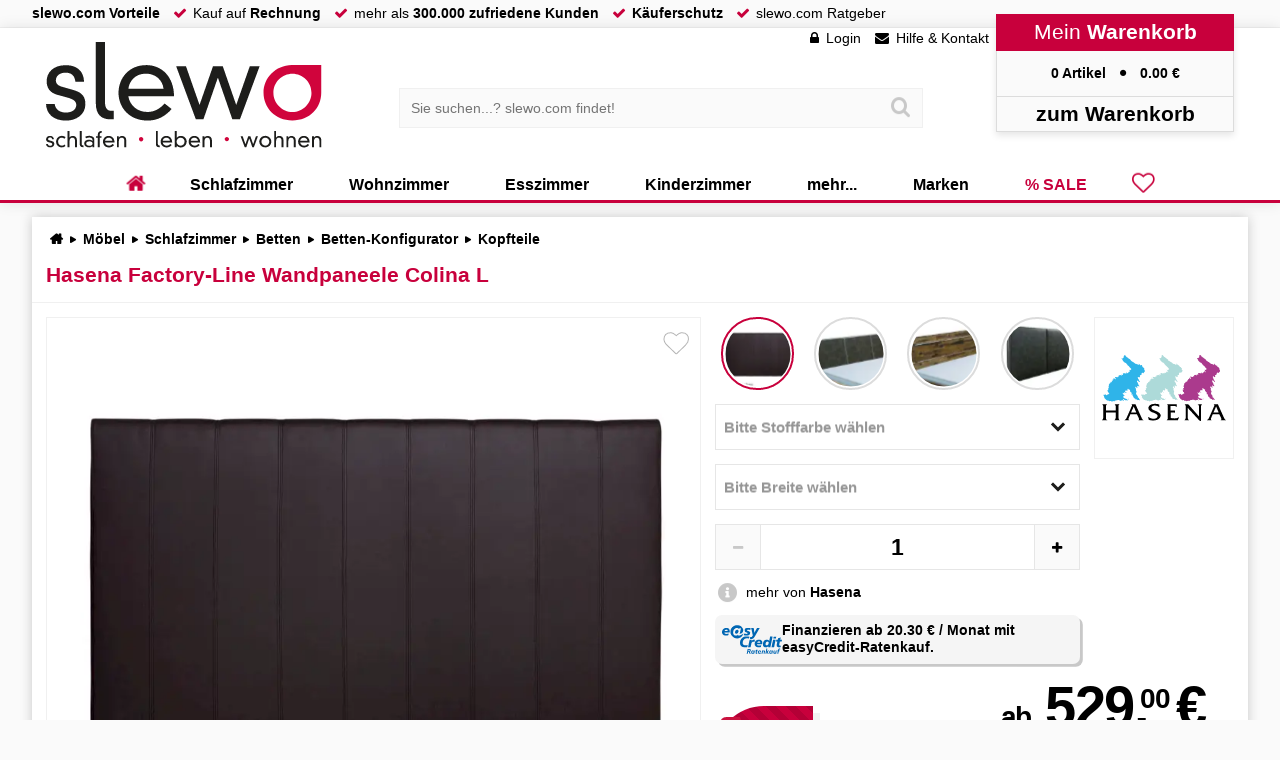

--- FILE ---
content_type: text/html; charset=UTF-8
request_url: https://www.slewo.com/hasena-factory-line-wandpaneele-colina-l-100004680.html
body_size: 23063
content:
<!DOCTYPE html> <html lang='de-DE' data-currency='EUR' data-scid='0' class='webp webp_session webp_http_accept bot'> <head> <meta charset='UTF-8'> <meta name='viewport' content='width=device-width, initial-scale=1.0, maximum-scale=1.0, user-scalable=no'> <title>Hasena Factory-Line Wandpaneele Colina L bei • slewo.com</title> <meta name='description' content='Hasena Factory-Line Wandpaneele Colina L bei » slewo.com • Der Möbel und mehr-Spezialist ✓ vielfältige Auswahl ✓ telefonische Beratung' > <meta name='theme-color' content='#a2002c' > <meta property='og:title' content='Hasena Factory-Line Wandpaneele Colina L bei • slewo.com'> <meta property='og:description' content='Hasena Factory-Line Wandpaneele Colina L bei » slewo.com • Der Möbel und mehr-Spezialist ✓ vielfältige Auswahl ✓ telefonische Beratung'> <meta property='og:url' content='https://www.slewo.com/hasena-factory-line-wandpaneele-colina-l-100004680.html'> <link rel='preload' href='https://www.slewo.com/static/font/slewoFontIco-Regular.woff2?v=2.8' as='font' type='font/woff2' crossorigin='anonymous' fetchpriority='high'><link rel='preload' href='https://data.slewo.com/gtm.js?v=2b5757bb&id=GTM-K794QVN' as='script' ><link rel='prefetch' href='https://www.slewo.com/static/js/modern.shop.min.js?v=2b5757bb' as='script'><link rel='prefetch' href='https://www.slewo.com/static/js/modern.utilities.ajax.min.js?v=2b5757bb' as='script'><link rel='prefetch' href='https://www.slewo.com/static/js/modern.utilities.getlink.min.js?v=2b5757bb' as='script'><link rel='preload' imagesizes='(max-width: 45em) 100vw, (max-width: 100em) 55vw, 55em' imagesrcset='https://www.slewo.com/image/artikel6/Hasena-Wandpaneele-Colina-L_100004521-333508.webp?v=73da 350w, https://www.slewo.com/image/artikel11/Hasena-Wandpaneele-Colina-L_100004521-333508.webp?v=73da 550w, https://www.slewo.com/image/artikel7/Hasena-Wandpaneele-Colina-L_100004521-333508.webp?v=73da 700w, https://www.slewo.com/image/artikel12/Hasena-Wandpaneele-Colina-L_100004521-333508.webp?v=73da 850w, https://www.slewo.com/image/artikel4/Hasena-Wandpaneele-Colina-L_100004521-333508.webp?v=73da 1000w, https://www.slewo.com/image/artikel5/Hasena-Wandpaneele-Colina-L_100004521-333508.webp?v=73da 1500w, https://www.slewo.com/image/artikel15/Hasena-Wandpaneele-Colina-L_100004521-333508.webp?v=73da 2000w, https://www.slewo.com/image/artikel16/Hasena-Wandpaneele-Colina-L_100004521-333508.webp?v=73da 2500w, https://www.slewo.com/image/artikel18/Hasena-Wandpaneele-Colina-L_100004521-333508.webp?v=73da 3500w, https://www.slewo.com/image/artikel19/Hasena-Wandpaneele-Colina-L_100004521-333508.webp?v=73da 4500w' as='image'> <meta property='og:image' content='https://www.slewo.com/image/artikel15/Hasena-Wandpaneele-Colina-L_100004521-333508.webp?v=73da'> <meta name='robots' content='noindex,follow'> <link rel='alternate' hreflang='x-default' href='https://www.slewo.com/hasena-factory-line-wandpaneele-colina-l-100004680.html'> <link rel='alternate' hreflang='de-DE' href='https://www.slewo.com/hasena-factory-line-wandpaneele-colina-l-100004680.html'> <link rel='alternate' hreflang='de-AT' href='https://at.slewo.com/hasena-factory-line-wandpaneele-colina-l-100004680.html'> <link rel='alternate' hreflang='de-CH' href='https://ch.slewo.com/hasena-factory-line-wandpaneele-colina-l-100004680.html'> <link rel='alternate' hreflang='it-CH' href='https://it-ch.slewo.com/hasena-factory-line-wandpaneele-colina-l-100004680.html'> <link rel='alternate' hreflang='fr-CH' href='https://fr-ch.slewo.com/hasena-factory-line-wandpaneele-colina-l-100004680.html'> <link rel='alternate' hreflang='en-US' href='https://en.slewo.com/hasena-factory-line-wandpaneele-colina-l-100004680.html'> <link rel='alternate' hreflang='es-ES' href='https://es.slewo.com/hasena-factory-line-wandpaneele-colina-l-100004680.html'> <link rel='alternate' hreflang='it-IT' href='https://it.slewo.com/hasena-factory-line-wandpaneele-colina-l-100004680.html'> <link rel='alternate' hreflang='fr-FR' href='https://fr.slewo.com/hasena-factory-line-wandpaneele-colina-l-100004680.html'> <style>@charset "UTF-8";.content_artikel_content_box li{display:block;padding:0 0 0 1.5em;position:relative}.content_artikel_content_box li:first-child{padding-top:0}.content_artikel_content_box li::before{color:var(--color-brand);content:"●";font-family:slewoFontIco;left:.3em;position:absolute;top:.1em}#bottom_menu,#content_artikel_rabatt_banner>div,.basket_right .content_mobil_menu,.button_arrow,.content_mobil_menu,header a.hearty,header>div>div:nth-child(4)>div:nth-child(3),main>.navi_hide>div:first-child{display:none}#content_artikel_rabatt_banner{float:right;margin:1em 0;position:relative}#content_artikel_rabatt_banner>strong{background:var(--color-brand);color:#fff;padding:.5em}@keyframes ticker_loop{0%{transform:translateZ(0)}to{transform:translate3d(-50%,0,0)}}.ticker{display:block;font-family:sans-serif;font-weight:700;margin:0 0 .5em;overflow:hidden;padding:0;position:relative;text-transform:uppercase;width:100%}.ticker::after{align-items:center;animation:ticker_loop 40s linear infinite;content:attr(data-text) " +++ "attr(data-text) " +++ "attr(data-text) " +++ "attr(data-text) " +++ "attr(data-text) " +++ "attr(data-text) " +++ "attr(data-text) " +++ "attr(data-text) " +++ "attr(data-text) " +++ "attr(data-text) " +++ "attr(data-text) " +++ "attr(data-text) " +++ "attr(data-text) " +++ "attr(data-text) " +++ "attr(data-text) " +++ "attr(data-text) " +++ ";display:flex;height:100%;left:0;position:absolute;top:0;white-space:nowrap;will-change:transform}.ticker_newyear{background:linear-gradient(90deg,#0a0a0a,#14110a 35%,#1c170c 50%,#14110a 65%,#0a0a0a);border-bottom:1px solid rgba(212,175,55,.2);border-top:1px solid rgba(212,175,55,.35);box-shadow:0 6px 20px rgba(0,0,0,.45);color:#e8d9a8;height:2.8em;overflow:hidden;position:relative}.ticker_newyear::after{animation-duration:75s;color:#e8d9a8;font-weight:600;letter-spacing:.12em;text-shadow:-.5px 0 rgba(0,0,0,.55),.5px 0 rgba(0,0,0,.55),0-.5px rgba(0,0,0,.55),0 .5px rgba(0,0,0,.55),0 1px 0 rgba(0,0,0,.65),0 0 6px rgba(212,175,55,.22)}@keyframes shadows{0%,to{text-shadow:none}10%{text-shadow:.05em .05em 0 var(--secondary-3d);transform:translate(-.05em,-.05em) scale(1.05)}20%{text-shadow:.05em .05em 0 var(--secondary-3d),.1em .1em 0 var(--tertiary-3d);transform:translate(-.1em,-.1em) scale(1.1)}30%{text-shadow:.05em .05em 0 var(--secondary-3d),.1em .1em 0 var(--tertiary-3d),.15em .15em 0 var(--quaternary-3d);transform:translate(-.15em,-.15em) scale(1.15)}40%{text-shadow:.05em .05em 0 var(--secondary-3d),.1em .1em 0 var(--tertiary-3d),.15em .15em 0 var(--quaternary-3d),.2em .2em 0 var(--quinary-3d);transform:translate(-.2em,-.2em) scale(1.2)}50%{text-shadow:.05em .05em 0 var(--secondary-3d),.1em .1em 0 var(--tertiary-3d),.15em .15em 0 var(--quaternary-3d),.2em .2em 0 var(--quinary-3d);transform:translate(-.2em,-.2em) scale(1.25)}60%{text-shadow:.05em .05em 0 var(--secondary-3d),.1em .1em 0 var(--tertiary-3d),.15em .15em 0 var(--quaternary-3d),.2em .2em 0 var(--quinary-3d)}70%{text-shadow:.05em .05em 0 var(--secondary-3d),.1em .1em 0 var(--tertiary-3d),.15em .15em 0 var(--quaternary-3d)}80%{text-shadow:.05em .05em 0 var(--secondary-3d),.1em .1em 0 var(--tertiary-3d)}90%{text-shadow:.05em .05em 0 var(--secondary-3d)}}.button3d{background:hsla(0,0%,100%,.8);border-radius:.5em;bottom:.5em;box-shadow:0 0 1em rgba(0,0,0,.2);font-size:1.25em;font-weight:700;letter-spacing:.2em;margin:0;max-width:70%;overflow:hidden;padding:.5em;position:absolute;right:.5em;text-align:center;text-overflow:ellipsis;text-transform:uppercase;transform-origin:right bottom;white-space:nowrap}.button3d::before{background:url(/static/gfx/site/3dvr.svg?v=1) 100% no-repeat;content:" ";display:inline-block;height:1em;margin-left:.25em;margin-right:.75em;transform:scale(1.5);width:1em}.button3d>b{animation:shadows 1.5s ease-in infinite;color:var(--primary-3d);display:inline-block;font-weight:bolder;text-shadow:.05em .05em 0 var(--secondary-3d),.1em .1em 0 var(--tertiary-3d),.15em .15em 0 var(--quaternary-3d),.2em .2em 0 var(--quinary-3d)}.table_formular input[type=checkbox]~div{border-left:5px solid #d7d7d7;display:none;margin:.5em;padding:0 .5em;width:100%}#content_menu_box_scroll_kontakt{display:none}div,header,iframe,img,input,li,span{background:0 0;border:0;font-family:inherit;font-size:inherit;list-style-type:none;margin:0;outline:0;padding:0;-webkit-user-drag:none}#bottom_menu,.basket_right .content_mobil_menu,.content_mobil_menu{display:none}input{-webkit-touch-callout:text;-webkit-appearance:none;border-radius:0;color:#000}ul{border:0;padding:0}body,html,ul{background:0 0;list-style-type:none;outline:0;-webkit-user-drag:none}ul{font-family:inherit;font-size:inherit;margin:0 0 1em}#bottom_menu,.basket_right .content_mobil_menu,.content_mobil_menu,header a.hearty,header>div>div:nth-child(4)>div:nth-child(3){display:none}button,input{-webkit-touch-callout:text;-webkit-appearance:none}header>div{height:100%;margin:auto;max-width:100em;text-align:left;width:100%;width:calc(100% - 16.78em)}header nav>ul>li:first-child>a::after,header nav>ul>li:first-child>a::before{display:none!important}header nav>ul>li:first-child{font-family:slewoFontIco!important;position:relative}header a.hearty::after,header a.hearty::before{color:var(--color-brand);display:block!important;font-weight:700}header a.hearty::before{content:""}header nav>ul>li:first-child::before{font-size:1.5em;left:50%;position:absolute;top:50%;transform:translate3d(-50%,-55%,0)}fieldset.check::after{border-bottom:2px solid #04ad00}fieldset.check::before{bottom:-1px;left:0;width:100%}fieldset.select_ul.check label{font-size:1em;top:.3em;transform:translateZ(0)}#content_menu_box_scroll_kontakt,.liste_checkbox input[type=checkbox]{display:none}#content_artikel.sopo>div:first-child>div:first-child{background:var(--color-brand);color:#fff;overflow:hidden;position:relative}#content_artikel.sopo>div:first-child>div:first-child *{color:#fff}#content_artikel.sopo>div:first-child>div:first-child::after{background:#fff;border-radius:50%;color:var(--color-brand);content:"";font-family:slewoFontIco;font-size:12.5em;font-weight:700;height:2em;position:absolute;right:-.4em;text-align:center;top:-.25em;width:2em}svg{shape-rendering:geometricPrecision;text-rendering:optimizeLegibility;color-rendering:optimizeQuality}button,h1,input,p,p *,select{-webkit-touch-callout:text;-webkit-appearance:none}.content_star.content_star45::after{content:""}.preis_normal.sopo,header nav>ul>li.hearty>a,header nav>ul>li.sale>a{color:var(--color-brand)}button,div,form,header,iframe,img,input,li,nav,span,strong{background:0 0;border:0;font-family:inherit;font-size:inherit;list-style-type:none;margin:0;outline:0;padding:0;-webkit-user-drag:none}html.shop_ch .preis_normal::after,html.shop_ch .preis_red::after{content:"CHF";font-size:.75em;margin:0 0 0 .75em}html.shop_ch header>div>div:nth-child(4)>div:nth-child(2)>a>span:nth-child(2)::after{content:" CHF"}#content_artikel_basket_lieferzeit::before,.content_artikel_basket_info::before{color:#c8c8c8;content:"";font-family:slewoFontIco;font-size:1.5em;left:0;position:absolute;text-align:center;top:50%;transform:translate3d(0,-50%,0);width:1.3em}.content_artikel_basket_info{margin:0 0 1em;padding:0 0 0 2.25em;position:relative}.content_artikel_basket_info::before{content:"";font-size:1.4em;top:0;transform:translate3d(0,-.1em,0)}body,h1,html,p,ul{background:0 0;list-style-type:none;outline:0;-webkit-user-drag:none}h1,p,ul{font-family:inherit}button,h1,input,p,p *{-webkit-touch-callout:text;-webkit-appearance:none}button,div,form,header,iframe,img,input,li,nav,span{background:0 0;border:0;font-family:inherit;font-size:inherit;list-style-type:none;margin:0;outline:0;padding:0;-webkit-user-drag:none}h1,h3,p,ul{border:0;padding:0}body,h1,h3,html,p,ul{background:0 0;list-style-type:none;outline:0;-webkit-user-drag:none}h1,h3,p,ul{font-family:inherit}p,ul{font-size:inherit}html{margin:0;padding:0}h1,h3{color:var(--color-brand);font-size:clamp(1rem,2vw + .5rem,1.5rem)}h3{font-size:16px;font-size:1rem;margin:0 0 .875em}p,ul{margin:0 0 1em}.content_artikel_content_box *,button,h1,input,p,p *{-webkit-touch-callout:text;-webkit-appearance:none}button,input{border-radius:0;color:#000}.preis_normal,.preis_red{display:inline-block;font-weight:700;line-height:1em;position:relative}.preis_normal::after,.preis_red::after{content:"€";margin:0 0 0 .5em}.preis_normal sup,.preis_red sup{font-size:.5em;line-height:1em;position:absolute;transform:translateX(-.3em);vertical-align:top}.preis_red{padding:0 .1em}.preis_red::before{border-bottom:2px solid var(--color-brand);content:"";height:55%;left:-3%;position:absolute;top:0;transform:rotate(-13deg);width:106%;z-index:99}#content_artikel_basket_lieferzeit{color:#00b400;margin:0 0 1em;padding:0 0 0 2.25em;position:relative;white-space:nowrap}#content_artikel_basket_lieferzeit::before,.content_artikel_basket_info::before,.content_artikel_basket_info_fix::before{color:#c8c8c8;content:"";font-family:slewoFontIco;font-size:1.5em;left:0;position:absolute;text-align:center;top:50%;transform:translate3d(0,-50%,0);width:1.3em}.content_artikel_basket_info,.content_artikel_basket_info_fix{margin:0 0 1em;padding:0 0 0 2.25em;position:relative}.content_artikel_basket_info::before,.content_artikel_basket_info_fix::before{content:"";font-size:1.4em;top:0;transform:translate3d(0,-.1em,0)}.lieferumfang li{position:relative}#content_artikel_basket_basket>div:nth-child(2) .preis_red{font-size:1.5em;white-space:nowrap}.content_artikel_content_box h3{clear:both;font-size:1em;margin-bottom:1em}@font-face{font-display:swap;font-family:slewoFontIco;font-style:normal;font-weight:400;src:url(https://www.slewo.com/static/font/slewoFontIco-Regular.woff2?v=2.8) format("woff2");unicode-range:u+2b,u+2212,u+25b2,u+25ba,u+25bc,u+25c4,u+25cf,u+f002-f043}#bottom_menu,.basket_right .content_mobil_menu,.button_arrow,.content_mobil_menu,header a.hearty,header>div>div:nth-child(4)>div:nth-child(3),main>.navi_hide>div:first-child{display:none}.button_arrow{display:block;font-family:slewoFontIco;font-size:2em;height:2.5em;line-height:1.55em;opacity:.1;padding:0 .1em 0 0;text-align:center;width:2.5em}.button_arrow.next{padding:0 0 0 .1em}.button_arrow span{left:50%;position:absolute;top:50%;transform:translate3d(calc(-50% - 5px),calc(-50% - 8px),0)}.button_arrow.next span{transform:translate3d(calc(-50% - 9px),calc(-50% - 8px),0)}.button_arrow span::before{border:solid #000;border-width:0 5px 5px 0;content:"";display:inline-block;left:0;padding:5px;position:absolute;top:0;transform:rotate(135deg)}.button_arrow.next span::before{transform:rotate(-45deg)}.button_arrow span{display:inline-block}#content_usicht_home .button_arrow{left:-1.5em;position:absolute;top:50%;transform:translate3d(-50%,-50%,0)}#content_usicht_home .button_arrow.next{left:auto;right:-4em}button,div,form,header,iframe,img,input,label,li,nav,select,span{background:0 0;border:0;font-family:inherit;font-size:inherit;list-style-type:none;margin:0;outline:0;padding:0;-webkit-user-drag:none}h1,ul{border:0;padding:0}body,fieldset,h1,html,ul{background:0 0;list-style-type:none;outline:0;-webkit-user-drag:none}fieldset,h1,ul{font-family:inherit}fieldset,ul{font-size:inherit}#content_artikel_attribut fieldset,ul{margin:0 0 1em}button,h1,input,select{-webkit-touch-callout:text;-webkit-appearance:none}*,::after,::before{box-sizing:inherit}html{border:0;font-family:inherit}body{border:0;font-size:inherit;padding:0}button,div,form,header,iframe,img,input,label,li,nav,select,span,strong{background:0 0;border:0;font-family:inherit;font-size:inherit;list-style-type:none;margin:0;outline:0;padding:0;-webkit-user-drag:none}h1,p,ul{border:0;padding:0}body,fieldset,h1,html,p,ul{background:0 0;list-style-type:none;outline:0;-webkit-user-drag:none}fieldset,h1,p,ul{font-family:inherit}fieldset,p,ul{font-size:inherit}fieldset,html{margin:0;padding:0}:root{--color-brand:#c8003c;--color-brand2:#8c0014;--color-green:#32c800;--color-green2:#239600;--color-grey1:#f0f0f0;--primary-3d:#fb165b;--secondary-3d:#ff0a54;--tertiary-3d:#e70247;--quaternary-3d:#d50141;--quinary-3d:#c8003c}body,html{max-width:100%}html{font-size:100%;height:auto;min-height:100%;overflow:hidden scroll!important;-webkit-text-size-adjust:100%;line-height:1.25}body{background:#fafafa;box-sizing:border-box;font-family:Arial,Helvetica,sans-serif;margin:0;position:relative!important;top:0!important;touch-action:manipulation;-webkit-font-smoothing:auto}input[type=search]::-webkit-search-cancel-button,input[type=search]::-webkit-search-decoration,input[type=search]::-webkit-search-results-button,input[type=search]::-webkit-search-results-decoration{display:none}::-webkit-scrollbar{width:.875rem}body::-webkit-scrollbar,html::-webkit-scrollbar{width:1em}::-webkit-scrollbar-thumb{background:hsla(0,0%,86%,.8)}::-webkit-scrollbar-thumb:window-inactive{background:hsla(0,0%,86%,.4)}::-webkit-scrollbar-track{background:hsla(0,0%,94%,.8)}input:-webkit-autofill{-webkit-box-shadow:0 0 0 1000px var(--input-bg,#fff) inset!important;box-shadow:0 0 0 1000px var(--input-bg,#fff) inset!important;-webkit-text-fill-color:var(--input-color,#000)!important;caret-color:var(--input-color,#000)!important}ul li{list-style-type:none}#content_menu_box_scroll{overflow-y:auto!important}a{border:0;color:#000;outline:0;text-decoration:none}h1{color:var(--color-brand);font-size:clamp(1rem,2vw + .5rem,1.5rem);font-size:21px;font-size:1.3125rem;margin:0 0 .875rem}p{line-height:1.5em}#content_artikel_attribut fieldset,p,ul{margin:0 0 1em}img{color:#fff}strong{color:var(--color-brand);font-weight:700}#bottom_menu,.basket_right .content_mobil_menu,.content_mobil_menu,header a.hearty,header>div>div:nth-child(4)>div:nth-child(3),main>.navi_hide>div:first-child{display:none}#site{display:flex;flex-direction:column;min-height:100vh}#site,header{position:relative;width:100%}header{background:#fff;border-bottom:3px solid var(--color-brand);box-shadow:0 0 1em rgba(0,0,0,.1);height:12.5em}body,img{-webkit-touch-callout:none!important}.content_artikel_content_box *,button,h1,input,p,p *,select{-webkit-touch-callout:text;-webkit-appearance:none}button,input,select{border-radius:0;color:#000}main{flex-grow:1;padding:1em 0 0;width:100%}header>div,main>div{height:100%;margin:auto;max-width:100em;text-align:left;width:100%;width:calc(100% - 16.78em)}header>div,main>div>div{position:relative}main>div>div{flex:1}main>div>div:first-child{flex:0 1 25%;max-width:23em}.home::before{content:"";font-family:slewoFontIco!important}#breadcrump{display:flex;margin:0 0 1em;position:relative}#breadcrump ul{display:inline-block;flex:1;font-weight:700;margin:0 0 0 .25em;white-space:nowrap}#breadcrump:not(.check) ul{overflow:hidden;text-overflow:ellipsis}#breadcrump ul li{display:inline;padding:0 .5em 0 0}#breadcrump ul li::after{content:"►";font-family:slewoFontIco;margin:0 0 0 .5em}#breadcrump ul li:last-child::after{display:none}fieldset select{-webkit-appearance:none;-moz-appearance:none;appearance:none;background-image:url(https://www.slewo.com/gfx/site/arrow.svg);background-position:100%;background-position:calc(100% - 1em);background-repeat:no-repeat;background-size:1em 1em;border:0;border-radius:0;height:auto!important;position:relative;width:100%;z-index:2}fieldset select::-ms-expand{display:none}fieldset{background-color:#fff;border:1px solid #e6e6e6;position:relative}fieldset::after,fieldset::before{border-bottom:2px solid var(--color-brand);bottom:-1px;content:"";left:50%;position:absolute;width:0}fieldset::before{border-bottom:2px solid #c2ffc1}fieldset select{font-family:arial;padding:1.5em .5em .5em}fieldset label{color:#969696;font-size:1.25em;font-weight:400;left:.5em;line-height:1em;overflow:hidden;position:absolute;text-overflow:ellipsis;top:.8em;white-space:nowrap;width:calc(100% - 1em);z-index:1}fieldset select+label{z-index:1}fieldset.label label{font-size:1em;font-weight:700;top:.3em}fieldset.select_ul select{width:100%}.select_ul option{opacity:0}fieldset.select_ul{box-shadow:.5em .5em 0 transparent;overflow:visible!important}fieldset.select_ul label{font-size:1.1em;top:50%;transform:translate3d(0,-50%,0)}.content_star{display:inline-block;font-size:.7em;padding:0!important;position:relative!important;white-space:nowrap}.content_star>b{font-size:1.3em;font-weight:700}.content_star::before{color:#b4b4b4}.content_star::after,.content_star::before{content:"";font:1.5em/1 slewoFontIco!important;left:0!important;letter-spacing:.1em;padding-right:.3em}.content_star::after{color:#fac800;position:absolute}span.bold,span.strong{font-weight:700}span.strong{color:var(--color-brand)}#content_artikel>div:first-child>div:nth-child(2)>div:first-child>div:first-child>div span:not(.unload)>img{transform:scale(1.15)}#content_menu_box_scroll::-webkit-scrollbar-thumb,#content_menu_box_scroll::-webkit-scrollbar-track{border-radius:1em}:focus{outline:0}.liste_checkbox input[type=checkbox]{display:none}.button_red{background:#fafafa;border-radius:.5em;box-shadow:0 0 .5em rgb(0,0,0,.2);display:inline-block;font-size:1rem;margin:0 0 1em;padding:.5em .7em;position:relative;text-decoration:none!important}#banner_header_rabatt>div>div>div span{color:#fff}.button_red{background:var(--color-brand);color:#fff}.preis_normal{display:inline-block;font-weight:700;letter-spacing:-.025em;line-height:1em;overflow:hidden;position:relative;text-overflow:ellipsis;white-space:nowrap}.preis_normal::after{content:"€";margin:0 0 0 .5em}.preis_normal.ab::before{content:"ab";font-size:.5em;line-height:1em;margin:0 .5em 0 0}header nav>ul>li.hearty>a,header nav>ul>li.sale>a{color:var(--color-brand)}.preis_normal sup{font-size:.5em;line-height:1em;position:absolute;transform:translateX(-.3em);vertical-align:top}#banner_header_rabatt,#banner_header_rabatt>div{display:inline-block;text-align:center;width:100%}#banner_header_rabatt{background:var(--color-brand);color:#fff;filter:drop-shadow(0 0 .5em rgba(0,0,0,.3));font-size:1.333333em;height:auto;position:fixed;top:0;transform:translate3d(0,-2.25em,0);z-index:996}#banner_header_rabatt>div{height:2em;max-width:90em;padding:.25em;position:relative;width:calc(100% - 15em)}#banner_header_rabatt>div>div{bottom:-2em;position:absolute;right:0}#banner_header_rabatt>div>div>div{background:#c8003c;bottom:.5em;clip-path:polygon(-50%0,150%0,150% 150%,-50% 150%);display:block;font-size:.75em;height:2.5em;left:2em;padding:1em .5em .5em;position:absolute;white-space:nowrap}#banner_header_rabatt>div>div>div::after,#banner_header_rabatt>div>div>div::before{border-style:solid;border-width:30px;bottom:0;content:"";position:absolute}#banner_header_rabatt>div>div>div::before{border-color:var(--color-brand) var(--color-brand) transparent transparent;left:0;transform:translateX(-100%)}#banner_header_rabatt>div>div>div::after{border-color:var(--color-brand) transparent transparent var(--color-brand);left:auto;right:0;transform:translateX(100%)}#banner_header_rabatt>div>span{margin:0 .25em}#banner_header_rabatt>div>span::after,#banner_header_rabatt>div>span::before{background:#fff;color:var(--color-brand);display:none;font-weight:700;margin:0 .5em;padding:.125em .5em}#banner_header_rabatt>div>span:first-child::before{content:"SPAREN";display:inline-block}#banner_header_rabatt>div>span:nth-child(2)::after{content:"13% Rabatt";display:inline-block}#banner_header_rabatt .button_red{background:#fff;border:0;box-shadow:0 0 .25em rgba(0,0,0,.25);color:var(--color-brand);font-family:arial;font-size:1em;margin:0 0 0 3em;padding:.15em .5em}#banner_header_rabatt .button_red::after{display:inline-block;margin:0}.basket_right{backface-visibility:hidden;background:#fff;border-left:1px solid #dcdcdc;box-shadow:none;display:flex;flex-direction:column;height:100%;position:fixed;right:0;top:0;transform:translate3d(100%,0,0);transform-style:preserve-3d;width:23%;will-change:transform;z-index:1000}#content_artikel span.new{align-items:center;background:var(--color-green);color:#fff;display:flex;filter:drop-shadow(.2em .2em .3em rgba(0,0,0,.3));font-size:1rem;font-weight:700;height:2em;left:-6px;padding:.4em;position:absolute;top:.5em;white-space:nowrap;z-index:990}#content_artikel span.new::after{border-style:solid;content:"";position:absolute}#content_artikel span.new::before{border-color:var(--color-green2) var(--color-green2) transparent transparent;border-style:solid;border-width:3px;content:"";left:0;position:absolute;top:100%}#content_artikel span.new::after{border-color:transparent transparent transparent var(--color-green);border-width:1em;left:100%;top:0}#site>div:first-child{background:#fafafa;border-bottom:1px solid var(--color-grey1);display:flex;height:2em;width:100%}#site>div:first-child>div{display:flex;margin:auto;max-width:100em;text-align:left;width:calc(100% - 16.78em)}#site>div:first-child li,#site>div:first-child ul{display:inline-block}#site>div:first-child li::before{color:var(--color-brand);content:"";display:inline-block;font-family:slewoFontIco;height:1em;padding:0 .5em 0 1em}#site>div:first-child ul,nav>ul{margin:0}nav>ul{display:flex;flex-flow:row nowrap;flex-shrink:0;justify-content:center;-webkit-box-pack:justify;width:100%}header>div>div:nth-child(4){background:#fafafa;box-shadow:0 .25em .5em #e6e6e6;position:absolute;right:0;text-align:center;top:-1em;width:17em;z-index:995}header>div>div:nth-child(4)>div:first-child{background:var(--color-brand);color:#fff;font-size:1.5em;padding:.25em}header>div>div:nth-child(4)>div:nth-child(2){border:1px solid #dcdcdc;border-bottom:0;border-top:0;padding:1em}header>div>div:nth-child(4)>div:nth-child(2)>a>span:nth-child(2)::after{content:" €"}header>div>div:nth-child(4)>div:nth-child(2) span:first-child::after{content:"●";font-family:slewoFontIco;margin:0 1em}header>div>div:nth-child(4)>div:nth-child(4){border:1px solid #dcdcdc;font-size:1.5em;padding:.2em}.suche>div>div{background:#fafafa;border:1px solid var(--color-grey1);padding:.6em;position:relative;width:100%}.suche input[type=search]{background:0 0;border:0;padding:.2em;width:100%}.suche button{padding:.6em;position:absolute;right:.2em;top:50%;transform:translate3d(0,-50%,0)}.suche button::before{color:#c8c8c8;content:"";font-family:slewoFontIco;font-size:1.5em;line-height:1em}header>div>div:first-child{height:7.5em;left:1em;position:absolute;top:1em;width:20em;z-index:995}header>div>div:first-child a{height:100%;left:0;position:absolute;top:0;width:100%;z-index:990}header>div>div:nth-child(3){left:0;margin:0;padding:0 17em 0 20em;position:absolute;top:4.25em;width:100%;z-index:994}header>div>div:nth-child(3)>div{margin:auto;max-width:38em;position:relative;width:75%}header>div>div:nth-child(2){position:absolute;right:17em;top:2px;white-space:nowrap}header>div>div:nth-child(2)>ul>li>a::before{content:"";font-family:slewoFontIco;padding-right:.5em}header>div>div:nth-child(2)>ul>li:nth-child(2)>a::before{content:""}header>div>div:nth-child(2)>ul>li:first-child>a::before{content:""}header>div>div:nth-child(2)>ul>li{display:inline-block;margin:0 .5em}header nav{bottom:-3px;position:absolute;right:0;width:100%;z-index:991}header nav>ul>li{display:flex;position:unset;white-space:nowrap}header nav>ul>li>a{display:block;font-size:1rem;font-weight:700;height:100%;padding:.5em 2.5em;position:relative}header nav>ul>li.hearty>a::after,header nav>ul>li.hearty>a::before,header nav>ul>li:first-child>a::after,header nav>ul>li:first-child>a::before{display:none!important}header a.hearty{flex:1;font-family:slewoFontIco!important;font-size:2em;padding:0 .5em!important}header nav>ul>li:first-child,nav li.hearty{font-family:slewoFontIco!important;position:relative}header nav>ul>li:first-child a{font-size:1em}header a.hearty::after,header a.hearty::before,nav li.hearty::before{color:var(--color-brand);display:block!important;font-weight:700}header a.hearty::before,nav li.hearty::before{content:""}header a.hearty::after{color:#000;content:"◄";font-family:slewoFontIco;font-size:1em;left:.75em;opacity:0;position:absolute;top:.25em;transform:scale(.01)}header nav>ul>li:first-child::before,nav li.hearty::before{font-size:1.5em;left:50%;position:absolute;top:50%;transform:translate3d(-50%,-55%,0)}header nav>ul>li:first-child::before{color:var(--color-brand);content:"";display:block!important;font-family:slewoFontIco!important}header>div>div:nth-child(4)>div:nth-child(3){border:1px solid #dcdcdc;border-bottom:0;border-top:0;display:block;height:0;overflow:hidden;text-align:left}header nav>ul>li>a::after,header nav>ul>li>a::before{content:" ";display:block;height:2em;left:50%;position:absolute;width:0}header nav>ul>li>a::after{border-bottom:3px solid #fff;bottom:0;top:auto}header nav>ul>li>a::before{border-bottom:none;border-top:3px solid var(--color-brand);top:-3px}#site::after{backdrop-filter:grayscale(1) blur(.5em);background:0 0;background:rgba(0,0,0,.6);content:" ";display:none;height:calc(100% - 14.5em);left:0;max-width:none;opacity:0;position:absolute;top:14.5em;width:100%;z-index:990}img.lazyload{opacity:0}.lazyload:not(img){background-size:100%}.lazyload>img{background-position:50%;background-repeat:no-repeat;background-size:cover;filter:blur(.75rem);opacity:.01;transform:translateZ(0);will-change:opacity,filter}.content_menu_box{background:#fff;border-bottom:1px solid var(--color-grey1);border-top:1px solid var(--color-grey1);margin:0 0 1em}#content_menu_box_scroll>.content_menu_box:last-child{margin-bottom:0}.content_menu_box>div:first-child,.content_menu_box>div:first-child a{color:var(--color-brand)}.content_menu_box>div:first-child{background:#fdfdfd;border-bottom:1px solid var(--color-grey1);font-size:1.4rem;margin:0 0 .625em;overflow:hidden;padding:.3125em;text-align:center}#content_artikel span.hearty{font-family:slewoFontIco!important;font-size:1.75em;position:absolute;right:.5em;top:.5em;z-index:700}#content_menu_box_scroll{margin-bottom:1em;max-height:calc(100vh - 2em);position:sticky;top:1em}@keyframes blinkAnimation{50%,to{opacity:1}75%{opacity:0}}#content_artikel{margin:0 0 1em}#content_artikel>div{background:#fff;box-shadow:0 0 .8em #c8c8c8}.image_arrow{left:1em;opacity:0;position:absolute;top:50%}.image_arrow::before{border:solid #000;border-width:0 5px 5px 0;display:inline-block;filter:drop-shadow(1px 0 0#fff) drop-shadow(0 1px 0#fff) drop-shadow(-1px 0 0#fff) drop-shadow(0-1px 0#fff);padding:5px;transform:translate3d(0,-50%,0) rotate(135deg)}.image_arrow::after,.image_arrow::before{content:"";left:0;position:absolute;top:0}.image_arrow::after{height:3em;transform:translate3d(-35%,-35%,0);width:3em}.image_arrow_right{left:auto;right:2em}.image_arrow_right::before{transform:translate3d(-50%,-50%,0) rotate(315deg)}.image_arrow:not(.show){opacity:0!important}#content_artikel>div>div{position:relative;width:100%}#content_artikel>div:first-child>div:first-child{border-bottom:1px solid var(--color-grey1);margin:0 0 1em;padding:1em 1em 0;width:100%}#content_artikel>div:first-child>div:nth-child(2){display:flex}#content_artikel>div:first-child>div:nth-child(2)>div:first-child{flex:1;padding:0 0 0 1em;position:relative;width:55%}#content_artikel>div:first-child>div:nth-child(2)>div:first-child>div:first-child{margin:0 0 1em;overflow:hidden;padding-bottom:80%;position:relative}#content_artikel>div:first-child>div:nth-child(2)>div:first-child>div:first-child>div{height:100%;left:0;position:absolute;top:0;width:100%}#content_artikel>div:first-child>div:nth-child(2)>div:first-child>div:first-child>div>div:first-child{backface-visibility:hidden;display:flex;gap:1em;height:100%;transform:translateZ(0);vertical-align:top!important;white-space:nowrap;will-change:transform}#content_artikel>div:first-child>div:nth-child(2)>div:first-child>div:first-child>div>div span:first-child img{display:block}#content_artikel>div:first-child>div:nth-child(2)>div:first-child>div:first-child>div>div img{display:inline-block;height:100%;width:100%!important}#content_artikel>div:first-child>div:nth-child(2)>div:first-child>div:nth-child(2){height:1em;margin:0 0 1em;position:relative;text-align:center}#content_artikel>div:first-child>div:nth-child(2)>div:first-child>div:nth-child(2) ul{white-space:nowrap}#content_artikel>div:first-child>div:nth-child(2)>div:first-child>div>ul:first-child{align-items:center;display:flex;gap:0;justify-content:center;margin:0}#content_artikel>div:first-child>div:nth-child(2)>div:first-child>div>ul:first-child>li{align-items:center;display:inline-block;display:flex;flex-shrink:0;height:1rem;justify-content:center;margin:0 .3rem;padding:0;position:relative;width:.9rem}#content_artikel>div:first-child>div:nth-child(2)>div:first-child>div>ul:first-child>li::before{background:#000;border-radius:50%;content:"";height:.6rem;left:50%;position:absolute;top:50%;transform:translate3d(-50%,-50%,0) scale(1);width:.6rem}#content_artikel>div:first-child>div:nth-child(2)>div:first-child>div>ul:first-child:not(.dots-init)>li:not(:first-child){margin:0;opacity:0;overflow:hidden;width:0}#content_artikel>div:first-child>div:nth-child(2)>div:first-child>div>ul:first-child:not(.dots-init)>li:first-child::before{transform:translate3d(-50%,-50%,0) scale(1.5)}#content_artikel>div:first-child>div:nth-child(2)>div:first-child>div li span{border:.25em solid hsla(0,0%,100%,.1);box-shadow:0 0 .25em rgba(0,0,0,.2);display:none;left:-3em;line-height:0;position:absolute;top:-7em}#content_artikel>div:first-child>div:nth-child(2)>div:nth-child(2){max-width:45em;padding:0 1em;width:45%}#menge_box{font-size:1.6429em;margin:0 0 .60868em;position:relative}#menge_box button{background:#fafafa;border:1px solid #e6e6e6;font-family:slewoFontIco,arial;height:2em;text-align:center;width:2em}#menge_box button:first-child{float:left}#menge_box button.disabled{background:#fafafa!important;border:1px solid #e6e6e6!important;box-shadow:none!important;color:#c8c8c8}#menge_box input{border-bottom:1px solid #e6e6e6;border-top:1px solid #e6e6e6;float:left;font-weight:700;height:2em;text-align:center;width:calc(100% - 4em)}#menge_box input::placeholder{color:#000}#content_artikel>div:first-child>div:nth-child(2)>div:nth-child(2)>form>div:first-child{width:100%}#content_artikel>div:first-child>div:nth-child(2)>div:nth-child(2)>form>div:nth-child(2){display:flex}#content_artikel>div:first-child>div:nth-child(2)>div:nth-child(2)>form>div:nth-child(2)>div:first-child{flex:1}#content_artikel>div:first-child>div:nth-child(2)>div:nth-child(2)>form>div:nth-child(2)>div:first-child span{font-weight:700}.content_artikel_basket_info_fix::before{color:#c8c8c8;content:"";font-family:slewoFontIco;font-size:1.5em;left:0;position:absolute;text-align:center;top:50%;transform:translate3d(0,-50%,0);width:1.3em}#content_artikel_basket_verkauft{color:#00b400}.content_artikel_basket_info_fix{margin:0 0 1em;padding:0 0 0 2.25em;position:relative}.content_artikel_basket_info_fix::before{content:"";font-size:1.4em;top:0;transform:translate3d(0,-.1em,0)}.content_artikel_basket_info_star::before{content:""}.content_artikel_basket_info_star{display:none}#content_artikel>div:first-child>div:nth-child(2)>div:nth-child(2)>form>div:nth-child(2)>div:nth-child(2){max-width:11em;min-width:7.5em;padding:0 0 0 1em;text-align:right;width:30%}#content_artikel>div:first-child>div:nth-child(2)>div:nth-child(2)>form>div:nth-child(2)>div:nth-child(2)>div{height:2.5em;position:relative}#content_artikel>div:first-child>div:nth-child(2)>div:nth-child(2)>form>div:nth-child(2)>div:nth-child(2)>div>div{position:absolute;right:0;top:0}#content_artikel>div:first-child>div:nth-child(2)>div:nth-child(2)>form>div:nth-child(2)>div:nth-child(2)>a{background:50% no-repeat;border:1px solid var(--color-grey1);display:inline-block;margin:0 0 1em;padding-bottom:100%;width:100%}#content_artikel_basket_basket{clear:both;height:9em;margin-bottom:1em;position:relative}#content_artikel_basket_basket>div:first-child{background-color:var(--color-brand);background:repeating-linear-gradient(45deg,var(--color-brand),var(--color-brand) .5em,#b40036 .5em,#b40036 1em);border-radius:100%0 100% 100%;bottom:0;box-shadow:.5em .5em rgba(0,0,0,.05);height:7em;left:0;position:absolute;width:7em;z-index:2}#content_artikel_basket_basket>div:first-child>span{background:url(https://www.slewo.com/static/gfx/site/artikel_basket.svg) 50% no-repeat;display:block;height:100%;width:100%}#content_artikel_basket_basket>div:nth-child(2){align-items:flex-end;bottom:5.25em;display:flex;justify-content:space-between;position:absolute;right:0;width:calc(100% - 8em)}#content_artikel_basket_basket>div:nth-child(2) .preis_normal{font-size:4em;line-height:.8em;margin-left:.25em;padding-right:.5em;white-space:nowrap}#content_artikel_basket_basket>div:nth-child(3){background:#fafafa;bottom:2em;position:absolute;right:0;text-align:center;white-space:nowrap;width:98%;width:calc(100% - 1em);z-index:1}#content_artikel_basket_basket>div:nth-child(3) span{background:#e6e6e6;border-radius:.4em;display:block;font-size:1.5em;padding:.4em 0}#content_artikel_basket_basket>div:nth-child(4){bottom:1em;font-size:.8em;position:absolute;right:0;z-index:400}#content_artikel>div:nth-child(2){align-items:center;background:0 0;border:0;box-shadow:none;display:flex;overflow:hidden}#content_artikel>div:nth-child(2)>span{color:var(--color-brand);font-size:1.8em;padding:0 1em}#content_artikel>div:nth-child(2) ul{display:flex;margin:0;padding:1em 0}#content_artikel>div:nth-child(2) ul li{padding:1.5em 1em 0;text-align:center}#content_artikel>div:nth-child(3)>div>div::after{clear:both;content:".";display:block;height:0;visibility:hidden}a.content_artikel_menu_image{color:#fafafa;margin:1em 0 0}.content_artikel_menu_image::before{color:#b4b4b4;content:"\a";display:block!important;font-family:slewoFontIco;font-size:4em;line-height:1em}.content_artikel_menu_bewertung::before{content:"\a"}.content_artikel_menu_anfrage::before{content:"\a";font-weight:700}.content_artikel_content_headline::before{color:#dcdcdc;font-size:2.5rem;left:.3em;position:absolute;top:50%;transform:translateY(-50%)}.content_artikel_content_headline{border-bottom:1px solid var(--color-grey1);color:var(--color-brand);font-size:1.75em;font-weight:700;padding:.5em .5em .5em 3em;position:relative}.content_artikel_content_box{border-bottom:1px solid var(--color-grey1);padding:1em}#content_artikel_gruppe ul{display:flex;justify-content:space-around}#content_artikel_gruppe ul li{border:2px solid #dcdcdc;border-radius:100%;margin:0 1%;position:relative;width:calc(4em + 8px)}#content_artikel_gruppe ul li:first-child{margin-left:0}#content_artikel_gruppe ul li:last-child{margin-right:0}#content_artikel_gruppe ul li a{display:block;padding-bottom:100%}#content_artikel_gruppe ul li.select{border-color:var(--color-brand)}#content_artikel_gruppe ul li span{background-image:none!important;border-radius:100%;display:block;height:calc(100% - 4px);left:50%;overflow:hidden;position:absolute;top:50%;transform:translate3d(-50%,-50%,0);width:calc(100% - 4px)}#content_artikel_gruppe ul li span img{aspect-ratio:5/4;height:104%;left:50%;position:absolute;top:50%;transform:translate3d(-50%,-50%,0);width:auto}#content_artikel>div:first-child>div:nth-child(2)>div:first-child>div:first-child>div>div span{border:1px solid var(--color-grey1);flex-shrink:0;height:100%;overflow:hidden;position:relative;width:100%}#content_artikel>div:first-child>div:nth-child(2)>div:first-child>div:first-child>div>div span:last-child{margin-right:0}.buybox{display:flex;gap:1em;margin:0 0 1em}.buybox>span:first-child,.buybox>span:nth-child(2){align-items:center;display:flex;justify-content:center}.buybox>span:first-child{animation:blinkAnimation 2s linear infinite;background:rgba(200,0,60,.1);border-radius:.25em;color:#c8003c;font-weight:bolder;padding:.5em;white-space:nowrap}.buybox>span:nth-child(2){font-weight:400}#content_artikel .basket_rate{background:#f5f5f5;border-radius:.5em;box-shadow:.2em .2em 0 #c8c8c8;display:flex;gap:1em;margin:0 0 1em;padding:.5em;position:relative}#content_artikel>div:first-child>div:nth-child(2)>div:first-child>div>div img{-webkit-transform:translateZ(0)}#content_artikel>div:first-child>div:nth-child(2)>div:first-child>div:first-child>div>div span.current{visibility:visible!important}.basket_right>div{display:block;padding:1em}.basket_right>div:first-child{background:var(--color-grey1);font-size:1.25em;font-weight:700}.basket_right>div:first-child::before{content:"◄";font-family:slewoFontIco;margin:0 1em 0 0}html.hearty header a.hearty::before,html.hearty nav li.hearty::before{content:"\f007"}#content_artikel span.hearty::before,.content_usicht span.hearty::before{color:#fff;content:"\f007";opacity:.7;transition:color .3s,opacity .3s,-webkit-text-stroke .3s;-webkit-text-stroke:1px #969696}#content_artikel span.hearty.select::before,.content_usicht span.hearty.select::before{-webkit-text-stroke:1px var(--color-brand);color:var(--color-brand);opacity:1}html:not(.init_nocr) .init_none_block{display:none!important}@media only screen and (max-width:115em){body{font-size:.875em}}@media only screen and (max-width:100em){header nav>ul>li>a{padding:.5em 2.25em}}@media only screen and (max-width:90em){#banner_header_rabatt,#site>div:first-child>div{display:none}#site>div:first-child>div,header>div{width:95%}#banner_header_rabatt{display:none}#banner_header_rabatt,.button_arrow{display:none!important}header nav>ul>li>a{padding:.5em 1.75em}#content_artikel_gruppe ul li{height:auto;max-width:20%;width:20%}#site>div:first-child>div,#sitecontent>div,header>div{width:95%}header>div>div:nth-child(4){right:1em}header>div>div:nth-child(2){right:18em}#banner_header_rabatt,#content_artikel>div:first-child>div:nth-child(2)>div:nth-child(2)>form>div:nth-child(2)>div:nth-child(2)>div{display:none}}@media only screen and (max-width:75em){#content_artikel>div:first-child>div:nth-child(2)>div:nth-child(2)>form>div:nth-child(2)>div:nth-child(2)>div{display:none}#breadcrump,#breadcrump ul,.content_artikel_basket_info_star{display:block}nav>ul>li>a{padding-left:1.25em!important;padding-right:1.25em!important}}@media only screen and (max-width:70em){#site>div:first-child>div,header>div>div:nth-child(2)>ul>li:first-child{display:none}nav>ul>li>a{padding-left:1em!important;padding-right:1em!important}.button_red{order:2}#content_artikel>div:first-child>div:nth-child(2)>div:nth-child(2)>form>div:nth-child(2)>div:nth-child(2),#site>div:first-child>div,header>div>div:nth-child(2)>ul>li:first-child{display:none}}@media only screen and (max-width:60em){#content_artikel .sopo::after,#content_artikel>div:nth-child(2),header nav,header>div>div:nth-child(2),header>div>div:nth-child(4)>div:not(.content_mobil_menu){display:none!important}#content_artikel .sopo::before{border-color:transparent transparent #239600 #239600!important;left:100%!important;top:0!important}#content_artikel .sopo{left:6px!important;top:-6px!important}#content_artikel.sopo>div:first-child>div:first-child::after,header nav,header>div>div:nth-child(2),header>div>div:nth-child(4)>div:not(.content_mobil_menu){display:none!important}#site>div:first-child>div,header>div{width:100%}header nav,header>div>div:nth-child(2),header>div>div:nth-child(4)>div:not(.content_mobil_menu){display:none!important}.basket_right .content_mobil_menu{background:var(--color-brand);border-radius:0 1em 1em 0;box-shadow:0 0 .2em rgba(0,0,0,.5);color:#fff;display:flex;font-size:1rem;height:3.7em;left:0;position:absolute;right:auto;top:.8em;width:3.7em;z-index:9}#content_artikel .new::after,#content_artikel .sopo::after,#content_artikel.sopo>div:first-child>div:first-child::after,#content_artikel>div:nth-child(2),header nav,header>div>div:nth-child(2),header>div>div:nth-child(4)>div:not(.content_mobil_menu){display:none!important}header>div>div:first-child svg{background-size:auto 100%!important;display:inline-block;height:5em;margin:.5em;width:16em}#content_artikel .new::before,#content_artikel .sopo::before{border-color:transparent transparent #239600 #239600!important;left:100%!important;top:0!important}#content_artikel .new,#content_artikel .sopo{left:6px!important;top:-6px!important}#content_artikel .new::after,header nav,header>div>div:nth-child(2),header>div>div:nth-child(4)>div:not(.content_mobil_menu){display:none!important}#site{position:static}#site>div:first-child>div,#sitecontent>div,header>div{width:100%}#sitecontent{overflow-x:hidden}#content_artikel .new::after,#content_artikel>div:nth-child(2),header nav,header>div>div:nth-child(2),header>div>div:nth-child(4)>div:not(.content_mobil_menu){display:none!important}#content_artikel>div:nth-child(3){border-bottom:1px solid #f0f0f0;box-shadow:none}#content_artikel .new{transform:translate3d(.9em,0,0)}.content_artikel_content_headline{background:#fafafa}.content_artikel_menu_beschreibung{border-top:1px solid #f0f0f0}header>div>div:nth-child(4){font-size:1.133333em;top:0;width:0}header>div>div:nth-child(3){display:block!important;padding:0;position:relative;top:0;z-index:99}header>div{-webkit-backdrop-filter:blur(.25em);backdrop-filter:blur(.25em);background:hsla(0,0%,100%,.9);border-bottom:none;box-shadow:0 0 .5em rgba(0,0,0,.3);height:auto;position:sticky;top:0;width:100%;z-index:999}header>div>div:nth-child(3)>div{align-items:center;border-bottom:3px solid var(--color-brand);border-top:3px solid #f0f0f0;box-shadow:none!important;display:flex;max-width:100%;width:100%}header a.hearty{display:block}header>div>div:nth-child(3)>div>div{background:0 0;border:0;padding:0}header>div>div:nth-child(3)>div>div input{font-weight:700;padding:1em 3em 1em 0!important;text-overflow:ellipsis}header>div>div:nth-child(3)>div>div input::placeholder{text-align:center;transform:translate3d(-.7em,0,0)}#sitecontent>.navi_hide>div:first-child{display:flex;flex-direction:column}header{background-color:transparent;border:0;box-shadow:none;height:auto;position:absolute;top:0;will-change:height;z-index:999}#sitecontent>div>div{backface-visibility:hidden;display:block;flex:1;position:relative;width:100%}#sitecontent>div>div:first-child{background:#fff;font-size:.85rem;height:100%;left:-70%;max-width:100%!important;padding:0!important;position:fixed;top:0;width:70%;will-change:transform;z-index:1000}#site>div:first-child{display:none}#content_menu_box_scroll{position:relative;top:0}#sitecontent .content_mobil_menu>span,.basket_right .content_mobil_menu{background:var(--color-brand);border-radius:0 1em 1em 0;box-shadow:0 0 .2em rgba(0,0,0,.5);color:#fff;display:flex;font-size:1rem;height:3.7em;left:0;position:absolute;right:auto;top:.8em;width:3.7em;z-index:9}.basket_right .content_mobil_menu{background:var(--color-grey1);background-image:url(https://www.slewo.com/static/gfx/site/menu_basket.svg);background-position:50%;background-repeat:no-repeat;background-size:80%;border-radius:1em 0 0 1em;clip-path:polygon(-40% -40%,100% -40%,100% 140%,-40% 140%);display:block;left:-3.7em;padding:0;right:-3.7em}#sitecontent .content_mobil_menu{display:block;height:6em;overflow:hidden;position:absolute;right:0;top:0;transform:translate3d(100%,0,0);width:6em}#sitecontent .content_mobil_menu span>span:first-child{font-size:.3125em;left:50%;top:50%;transform:translate3d(-50%,-50%,0);width:60%}#sitecontent .content_mobil_menu span>span:first-child,#sitecontent .content_mobil_menu span>span:first-child::after,#sitecontent .content_mobil_menu span>span:first-child::before{background:#fff;border-radius:1em;content:" ";display:block;height:1em;position:absolute}#sitecontent .content_mobil_menu span>span:first-child::after{left:0;top:2.4em;width:100%}#sitecontent .content_mobil_menu span>span:first-child::before{left:0;top:-2.4em;width:100%}.basket_right .content_mobil_menu>span{align-items:center;background:#c8003c;border-radius:50%;display:flex;height:1.5em;justify-content:center;left:0;position:absolute;top:0;transform:translate3d(-50%,0,0);width:1.5em}.basket_right .content_mobil_menu>span>span{font-weight:700;height:1em;line-height:1em}header>div>div:first-child{height:6em;left:0;position:relative;text-align:center;top:0;width:100%}#sitecontent{padding-top:10.5em!important}.content_menu_box>div:first-child{-webkit-backdrop-filter:blur(.25em);backdrop-filter:blur(.25em);background:hsla(0,0%,100%,.5);border-bottom:none;box-shadow:0 0 .5em rgba(0,0,0,.15);font-size:1.8em;margin:0;position:sticky;top:0;z-index:9}#content_artikel .new::before{border-color:transparent transparent #239600 #239600!important;left:100%!important;top:0!important}#content_artikel .new{left:6px!important;top:-6px!important}#site{transform:none!important}#content_artikel .new{z-index:600}header nav>ul>li:nth-child(4){position:relative}body>.livesearch input::placeholder{font-size:.8em}.content_menu_box{border-bottom:none;padding:0}}@media only screen and (max-width:45em){#bottom_menu{backdrop-filter:blur(1em);-webkit-backdrop-filter:blur(1em);background:hsla(0,0%,100%,.5);border-top:1px solid rgba(0,0,0,.05);bottom:0;box-shadow:0 0 1em rgba(0,0,0,.1);display:flex;padding:.5em;position:fixed;width:100%;z-index:999}#bottom_menu>ul{align-items:stretch;display:flex;gap:1em;margin:0;width:100%}#bottom_menu>ul>li{flex:1;text-align:center}#bottom_menu>ul>li::before{content:"";display:block;font-family:slewoFontIco!important;font-size:2em}#bottom_menu>ul>li.basket::before{content:""}#bottom_menu>ul>li.search::before{content:""}#bottom_menu>ul>li.homebutton::before{content:""}#content_artikel_basket_basket{margin-bottom:0}#content_artikel>div:first-child>div:nth-child(2){display:block!important}#content_artikel>div:first-child>div:nth-child(2)>div{max-width:100%!important;position:relative;width:100%!important}#content_artikel>div:first-child>div:nth-child(2)>div:first-child{padding:0 .5em}#content_artikel>div:first-child>div:nth-child(2)>div:nth-child(2)>form>div:nth-child(2)>div:nth-child(2){display:inline-block}}@media only screen and (max-width:30em){#content_artikel>div:nth-child(3){border-bottom:1px solid #f0f0f0;box-shadow:none}#content_artikel>div:first-child>div:nth-child(2)>div:nth-child(2)>form>div:nth-child(2)>div:nth-child(2){display:none}#sitecontent>div>div:first-child{left:-80%;left:calc(-100% + 7em);width:80%;width:calc(100% - 7em)}}@media only screen and (max-width:25em){html{font-size:.9em}}@media only screen and (max-width:26em),only screen and (min-width:45em) and (max-width:62em){#content_artikel_basket_basket>div:nth-child(3){background:0 0!important;width:100%!important}#content_artikel_basket_basket>div:nth-child(3) span{background:var(--color-brand)!important;border-radius:.25em;box-shadow:0 0 .5em rgb(0,0,0,.2);color:#fff}#content_artikel_basket_basket>div:first-child{display:none}#content_artikel_basket_basket{padding-left:0}#content_artikel_basket_basket>div:nth-child(2){width:100%}}@media only screen and (min-width:60em){header{height:12.5em!important}}</style><link rel='preload' as='style' href='https://www.slewo.com/static/css/style.min.css?v=2b5757bb' class='css_load' ><link rel='preload' as='style' href='https://www.slewo.com/static/css/style-artikel.min.css?v=2b5757bb' type='text/css' media='all' class='css_load' ><link rel='prefetch' as='style' href='https://www.slewo.com/static/css/style-kasse.min.css?v=2b5757bb' class='css_load' ><link rel='preload' as='style' type='text/css' href='https://www.slewo.com/static/css/style-responsive.min.css?v=2b5757bb' class='css_load' > <script>window.SLEWO_MODULE_MAP = {"googleAutocomplete":"https:\/\/maps.googleapis.com\/maps\/api\/js?key=AIzaSyD79l9gOJoMpZ4G5QnBcMD9N70ByXPcKOw&libraries=places&loading=async","init":"https:\/\/www.slewo.com\/static\/js\/modern.shop.min.js?v=2b5757bb","artikel":"https:\/\/www.slewo.com\/static\/js\/modern.shop.artikel.min.js?v=2b5757bb","formUtils":"https:\/\/www.slewo.com\/static\/js\/modern.utilities.form.min.js?v=2b5757bb","cookieUtils":"https:\/\/www.slewo.com\/static\/js\/modern.utilities.cookie.min.js?v=2b5757bb","form":"https:\/\/www.slewo.com\/static\/js\/modern.utilities.form.min.js?v=2b5757bb","home":"https:\/\/www.slewo.com\/static\/js\/modern.shop.home.min.js?v=2b5757bb","usicht":"https:\/\/www.slewo.com\/static\/js\/modern.shop.usicht.min.js?v=2b5757bb","kasse":"https:\/\/www.slewo.com\/static\/js\/modern.shop.kasse.min.js?v=2b5757bb","mobil":"https:\/\/www.slewo.com\/static\/js\/modern.shop.mobil.min.js?v=2b5757bb","newsletter":"https:\/\/www.slewo.com\/static\/js\/modern.shop.newsletter.min.js?v=2b5757bb","ajaxService":"https:\/\/www.slewo.com\/static\/js\/modern.utilities.ajax.min.js?v=2b5757bb","captchaService":"https:\/\/www.slewo.com\/static\/js\/modern.utilities.captcha.min.js?v=2b5757bb","translateService":"https:\/\/www.slewo.com\/static\/js\/modern.utilities.translate.min.js?v=2b5757bb","navigationService":"https:\/\/www.slewo.com\/static\/js\/modern.utilities.getlink.min.js?v=2b5757bb","actual":"https:\/\/www.slewo.com\/static\/js\/modern.utilities.actual.min.js?v=2b5757bb","cookie":"https:\/\/www.slewo.com\/static\/js\/modern.utilities.cookie.min.js?v=2b5757bb","inputFilter":"https:\/\/www.slewo.com\/static\/js\/modern.utilities.inputFilter.min.js?v=2b5757bb","googlemaps":"https:\/\/www.slewo.com\/static\/js\/modern.utilities.googlemaps.min.js?v=2b5757bb","bewertung":"https:\/\/www.slewo.com\/static\/js\/modern.utilities.bewertung.min.js?v=2b5757bb","autocomplete":"https:\/\/www.slewo.com\/static\/js\/modern.utilities.autocomplete.min.js?v=2b5757bb","navHover":"https:\/\/www.slewo.com\/static\/js\/modern.shop.kopf.hover.min.js?v=2b5757bb"};</script> <script> (function() { var scriptLoaded = false; var legacyLoaded = false; var timeout; function supportsModernJS() { try { new Function('class T{}; const a=()=>1; let b={...{}}')(); return true; } catch (e) { return false; } } function cleanup() { if (timeout) { clearTimeout(timeout); timeout = null; } } function onScriptSuccess() { if (scriptLoaded) return; scriptLoaded = true; cleanup(); } function onScriptError() { if (scriptLoaded) return; if (!legacyLoaded) { loadLegacy(); } else { loadErrorHandler(); } } function waitForInit(callback, maxAttempts) { var attempts = 0; (function check() { if (window.init && typeof window.init === 'function') { callback(true); } else if (++attempts >= maxAttempts) { callback(false); } else { setTimeout(check, 50); } })(); } function loadModern() { window.legacy = false; var script = document.createElement('script'); script.src = 'https://www.slewo.com/static/js/modern.crit.min.js?v=2b5757bb'; script.async = true; script.onerror = function() { onScriptError(); }; script.onload = function() { waitForInit(function(success) { success ? onScriptSuccess() : onScriptError(); }, 10); }; document.head.appendChild(script); timeout = setTimeout(function() { if (!scriptLoaded) onScriptError(); }, 5000); } function loadLegacy() { if (legacyLoaded) return; legacyLoaded = true; cleanup(); window.legacy = true; var polyfill = document.createElement('script'); polyfill.src = 'https://www.slewo.com/static/js/polyfill.js?v=2b5757bb'; polyfill.onload = function() { var script = document.createElement('script'); script.src = 'https://www.slewo.com/static/js/legacy.crit.min.js?v=2b5757bb'; script.async = true; script.onerror = function() { loadErrorHandler(); }; script.onload = function() { waitForInit(function(success) { success ? onScriptSuccess() : loadErrorHandler(); }, 10); }; document.head.appendChild(script); }; polyfill.onerror = function() { loadErrorHandler(); }; document.head.appendChild(polyfill); } function loadErrorHandler() { if (scriptLoaded) return; scriptLoaded = true; cleanup(); var errorScript = document.createElement('script'); errorScript.src = '/error_js_old.ajax'; errorScript.async = true; document.head.appendChild(errorScript); } supportsModernJS() ? loadModern() : loadLegacy(); })(); </script>  <script> (function() { if (window._tagmanagerInitialized) return; window._tagmanagerInitialized = true; try { var MAX_BUFFER = 200; var CRITICAL_EVENTS = ['page_view', 'view_item', 'view_item_list', 'add_to_cart', 'remove_from_cart', 'begin_checkout', 'purchase', 'add_payment_info', 'add_shipping_info']; window.dataLayer = window.dataLayer || []; window.tagmanagerEventBuffer = window.tagmanagerEventBuffer || []; window._recordedEvents = window._recordedEvents || []; window._pvFiredMap = window._pvFiredMap || {}; window._eventQueue = []; window._flushScheduled = false; function cloneEvent(e) { try { return JSON.parse(JSON.stringify(e)); } catch(_) { var o = {}; for (var k in e) if (Object.prototype.hasOwnProperty.call(e, k)) o[k] = e[k]; return o; } } function sanitizeForRecord(e) { if (e && e.gtm) { try { delete e.gtm; } catch(_) { e.gtm = undefined; } } if (e && e['gtm.uniqueEventId']) { try { delete e['gtm.uniqueEventId']; } catch(_) { e['gtm.uniqueEventId'] = undefined; } } return e; } function consentKey() { return (window._tmConsent && window._tmConsent.analytics_storage === 'granted') ? 'granted' : 'denied'; } function pvKey() { return consentKey() + '|' + location.pathname + location.search + location.hash; } function flushEvents() { window._flushScheduled = false; if (!window._eventQueue.length) return; if (!window._tagmanagerConsentReady) return; var events = window._eventQueue.splice(0); for (var i = 0; i < events.length; i++) { var e = events[i]; if (e && e.clearEcommerce === true) try { window.dataLayer.push({ ecommerce: null }); } catch(_) {} try { window.dataLayer.push(e); } catch(_) {} } } function scheduleFlush() { if (window._flushScheduled) return; window._flushScheduled = true; if ('scheduler' in window && 'yield' in scheduler) { scheduler.yield().then(flushEvents); } else if ('requestIdleCallback' in window) { requestIdleCallback(flushEvents, { timeout: 1000 }); } else { setTimeout(flushEvents, 50); } } window.addEventListener('pagehide', function() { if (!window._eventQueue.length) return; if (!window._tagmanagerConsentReady) return; for (var i = 0; i < window._eventQueue.length; i++) { var e = window._eventQueue[i]; if (e && e.clearEcommerce === true) try { window.dataLayer.push({ ecommerce: null }); } catch(_) {} try { window.dataLayer.push(e); } catch(_) {} } window._eventQueue = []; }); window.tagmanagerPushEvent = function(e) { if (!e || typeof e !== 'object') return; if (e.event === 'page_view') { var key = pvKey(); if (window._pvFiredMap[key]) return; window._pvFiredMap[key] = true; } if (!e.event_id) { e.event_id = Date.now().toString(36) + Math.random().toString(36).substring(2, 9); } if (e.ecommerce && typeof e.ecommerce === 'object') { e.ecommerce.event_id = e.event_id; } var rec = sanitizeForRecord(cloneEvent(e)); window._recordedEvents.push(rec); if (window._recordedEvents.length > MAX_BUFFER) window._recordedEvents.shift(); if (!window._tagmanagerConsentReady) { window.tagmanagerEventBuffer.push(e); return; } if (CRITICAL_EVENTS.indexOf(e.event) > -1) { if (e && e.clearEcommerce === true) try { window.dataLayer.push({ ecommerce: null }); } catch(_) {} try { window.dataLayer.push(e); } catch(_) {} return; } window._eventQueue.push(e); scheduleFlush(); }; window.tagmanagerReplayAll = function() { if (!window.dataLayer) return; var dl = window.dataLayer, arr = window._recordedEvents, i = 0, n = arr.length; for (; i < n; i++) { var ev = arr[i]; if (ev && ev.event === 'page_view') { var key = pvKey(); if (window._pvFiredMap[key]) continue; window._pvFiredMap[key] = true; } if (ev && ev.clearEcommerce === true) try { dl.push({ ecommerce: null }); } catch(_) {} try { dl.push(ev); } catch(_) {} } }; window.gtag = window.gtag || function(){ try { window.dataLayer.push(arguments); } catch(_) {} }; window._tmConsent = { ad_storage: 'denied', ad_user_data: 'denied', analytics_storage: 'denied', functionality_storage: 'granted', personalization_storage: 'granted', ad_personalization: 'denied', security_storage: 'granted' }; try { gtag('consent', 'default', window._tmConsent); } catch(_) {} var s = document.createElement('script'); s.src = 'https://data.slewo.com/gtm.js?v=2b5757bb&id=GTM-K794QVN'; s.async = true; var onLoad = function() { try { ; } catch(_) {} try { window.dataLayer.push({"plz":"43215","stadt":"Columbus","region":"Columbus","land":"US"}); } catch(_) {} try { gtag('js', new Date()); } catch(_) {} try { gtag('config', 'G-5VP9GY6HNC', { send_page_view: false }); } catch(_) {} try { gtag('set', 'url_passthrough', true); } catch(_) {} try { window.dataLayer.push({ ecommerce: null }); } catch(_) {} window._tagmanagerConsentReady = true; window.tagmanagerPushEvent({ event: 'page_view' }); if (window.tagmanagerEventBuffer && window.tagmanagerEventBuffer.length) { for (var i = 0; i < window.tagmanagerEventBuffer.length; i++) { var e = window.tagmanagerEventBuffer[i]; if (e && e.clearEcommerce === true) try { window.dataLayer.push({ ecommerce: null }); } catch(_) {} try { window.dataLayer.push(e); } catch(_) {} } window.tagmanagerEventBuffer = []; } }; if (s.addEventListener) s.addEventListener('load', onLoad); else s.onload = onLoad; if ('requestIdleCallback' in window) { requestIdleCallback(function() { document.head.appendChild(s); }, { timeout: 1500 }); } else { setTimeout(function() { document.head.appendChild(s); }, 50); } } catch(_) {} })(); </script> <script type='application/ld+json'>{"@context":"https://schema.org","@graph":[{"@type":"Organization","name":"slewo // schlafen leben wohnen GmbH","url":"https://www.slewo.com","logo":"https://www.slewo.com/static/gfx/site/slewo.svg","email":"info@slewo.com","telephone":"+49-741-51167000","legalName":"slewo // schlafen leben wohnen GmbH","address":{"@type":"PostalAddress","streetAddress":"Albring 2-4","addressLocality":"Zimmern","postalCode":"78658","addressCountry":"DE"},"potentialAction":{"@type":"SearchAction","target":"https://www.slewo.com/search/?q={q}","query-input":"required name=q"},"foundingDate":"2009-12-01","sameAs":["https://www.facebook.com/slewo_com","https://www.instagram.com/slewo_com"]},{"@type":"WebPage","url":"https://www.slewo.com/hasena-factory-line-wandpaneele-colina-l-100004680.html","name":"Hasena Factory-Line Wandpaneele Colina L bei • slewo.com"},{"@type":"BreadcrumbList","itemListElement":[{"@type":"ListItem","position":2,"name":"Möbel","item":"https://www.slewo.com/moebel/"},{"@type":"ListItem","position":3,"name":"Schlafzimmer","item":"https://www.slewo.com/schlafzimmer/"},{"@type":"ListItem","position":4,"name":"Betten","item":"https://www.slewo.com/schlafzimmer/betten/"},{"@type":"ListItem","position":5,"name":"Betten-Konfigurator","item":"https://www.slewo.com/schlafzimmer/betten-konfigurator/"},{"@type":"ListItem","position":6,"name":"Kopfteile","item":"https://www.slewo.com/schlafzimmer/betten-kopfteil/"}]},{"image":["https://www.slewo.com/image/artikel5/Hasena-Wandpaneele-Colina-L_100004521-333508.webp?v=73da"],"review":[{"@type":"Review","reviewRating":{"@type":"Rating","ratingValue":"4.0","bestRating":"5","worstRating":"1"},"author":{"@type":"Person","name":"Ulrike N."},"datePublished":"2021-01-23","reviewBody":"kein Kommentar zur abgegebenen Bewertung"},{"@type":"Review","reviewRating":{"@type":"Rating","ratingValue":"4.0","bestRating":"5","worstRating":"1"},"author":{"@type":"Person","name":"Sabine R."},"datePublished":"2020-12-19","reviewBody":"kein Kommentar zur abgegebenen Bewertung"},{"@type":"Review","reviewRating":{"@type":"Rating","ratingValue":"5.0","bestRating":"5","worstRating":"1"},"author":{"@type":"Person","name":"Andre K."},"datePublished":"2018-03-25","reviewBody":"kein Kommentar zur abgegebenen Bewertung"}],"aggregateRating":{"@type":"AggregateRating","ratingCount":"3","ratingValue":"4.3"},"offers":{"@type":"AggregateOffer","lowPrice":"529.00","highPrice":"529.00","offerCount":"999","mpn":"100004680/0","sku":"100004680/0","availability":"InStock","priceCurrency":"EUR"},"@type":"Product","name":"Hasena Factory-Line Wandpaneele Colina L","itemCondition":"NewCondition","brand":{"@type":"Brand","name":"Hasena"},"description":"Hasena Factory-Line Wandpaneele Colina L bei » slewo.com • Der Möbel und mehr-Spezialist ✓ vielfältige Auswahl ✓ telefonische Beratung","url":"https://www.slewo.com/hasena-factory-line-wandpaneele-colina-l-100004680.html"}]}</script> <link rel='icon' type='image/svg+xml' href='https://www.slewo.com/static/favicon_96.svg'> <link rel='icon' type='image/png' href='https://www.slewo.com/static/favicon_96.png' sizes='96x96' > <link rel='apple-touch-icon' sizes='180x180' href='https://www.slewo.com/static/slewo_favicon_180.png'> </head> <body> <div id='banner_header_rabatt'> <div> <span>mehr bringt mehr •</span> <span>bis zu</span> <span>auf Ihren Warenkorb!</span> <span class='button_red small '>mehr erfahren</span> <div> <div><span class='strong'>13% Rabatt</span></div> </div> </div> </div> <div class='basket_right'> <div class='init_none_block'>zurück</div> <div class='init_none_block'></div> <div class='init_none_block'></div> <div class='init_none_block'><span class='button button_light'>Weitershoppen</span><span class='button button_red' >zum Warenkorb</span></div> <div class='content_usicht init_none_block' ></div> <div class='init_none_block'></div> <div class='content_mobil_menu'><span><span>0</span></span></div> </div> <div id='bottom_menu'> <ul> <li class='homebutton'>Startseite</li> <li class='menu'>Menü</li> <li class='search'>Suche</li> <li class='basket'>Warenkorb</li> </ul> </div> <div id='site' > <div><div><span class='bold'>slewo.com Vorteile</span><ul><li>Kauf auf <b>Rechnung</b></li><li>mehr als <b>300.000 zufriedene Kunden</b></li><li><b>Käuferschutz</b></li><li><a href='/ratgeber/' title='slewo.com Ratgeber'>slewo.com Ratgeber</a></li></ul> </div></div> <header> <div> <div>  <a href='/' title='slewo.com • einer der größten Möbel Online-Shop'> <svg xmlns='http://www.w3.org/2000/svg' viewBox='0 0 490 187'> <path fill='#1d1d1b' d='M49.4 84.3 27.6 78.1c-7.5-2.1-10.4-6.1-10.4-11.2 0-7.3 6.6-13.3 16.8-13.3 10.7 0 16.1 5.2 17.4 15.7h15C66.4 55.4 58.2 40.5 34.4 40.5c-21.7 0-33.3 12.8-33.3 28.1 0 11 5.2 20.1 19 23.8l16.3 4.4c12.5 3.4 16.5 7.1 16.5 13.2 0 5.5-3.9 13.3-18.4 13.3-9.9 0-18.3-5.2-19.3-15.1H0c.5 17.6 13.3 29.2 35.1 29.2 17.2 0 33.8-10 33.8-28.8 0-11.9-4.8-19.9-19.5-24.2Zm53.9 21.9V0H87.2v107.4c0 19.4 9.9 27.7 24.7 27.7h6.6v-14.9h-4.8c-5.2 0-10.4-3.6-10.4-14.1Zm71.8-65.8c-29.2 0-48.2 22.1-48.2 48.4 0 24.7 17.7 48.5 50.9 48.5 16.3 0 29.6-6.2 42.1-20.1l-12.4-9.8c-8.2 9.6-18.4 14.9-29.9 14.9-18.1 0-31-11.6-33.5-27.4H224c0-32.7-20.1-54.6-48.9-54.6zm-31 41.4c1.6-12.6 11.1-26.5 30.8-26.5 16.7 0 29.2 11.2 30.8 26.5zm189 27.7h-.4l-23.3-67h-17.2l-23.3 67h-.4l-23.5-67h-17.2l34.4 92.6h13.3l25.1-72.4h.4l25.1 72.4h13.3l34.4-92.6h-17.2zM3.1 178.2c.2 2.1 2 3.2 4 3.2 3 0 3.8-1.6 3.8-2.8 0-1.3-.8-2-3.4-2.7l-3.4-.9c-2.9-.8-4-2.7-4-5 0-3.2 2.4-5.9 6.9-5.9 5 0 6.7 3.1 6.7 6H10.7c-.3-2.2-1.4-3.3-3.6-3.3s-3.5 1.3-3.5 2.8c0 1.1.6 1.9 2.2 2.3l4.6 1.3c3.1.9 4.1 2.6 4.1 5 0 3.9-3.5 6-7.1 6-4.6 0-7.2-2.4-7.3-6.1h3.1Zm28.9-9.1c-1.3-1.3-2.8-1.9-4.5-1.9-3.3 0-6.4 2.4-6.4 7.2 0 3.9 2.9 6.8 6.8 6.8 1.6 0 3.2-.9 4.3-2l2 2.4c-1.8 1.8-4.2 2.6-6.7 2.6-6 0-9.9-4.7-9.9-10s4.4-10.2 10-10.2c3 0 5.5 1.2 6.8 2.4l-2.3 2.6Zm18.7 3.5c0-2.9-1.2-5.4-4.5-5.4-3.1 0-5 2.1-5 5.8v10.9h-3.4v-28.2h3.4v11.1h.1c1-1.7 3.2-2.7 5.3-2.7 3.8 0 7.5 2 7.5 7.3v12.5h-3.4v-11.2Zm11.7-16.9v22.1c0 2.2 1.1 2.9 2.2 2.9h1v3.1h-1.4c-3.1 0-5.2-1.7-5.2-5.8v-22.4zm18.9 15.2c0-3.2-3.2-3.9-5.8-3.9-1.8 0-3.5.5-5.4 1.3l-1.5-2.8c3-1.2 5.3-1.5 7-1.5 4.7 0 9 2 9 6.6v13.2h-3.1v-2.1c-1.7 1.8-3.6 2.5-6.2 2.5-4.7 0-8.5-2.6-8.5-6.9 0-3.5 3-6.6 8.4-6.6 2.1 0 4.2.6 6 2.2v-2Zm-5.4 2.7c-4.1 0-5.5 2-5.5 3.9s1.4 3.9 5.5 3.9 5.5-2 5.5-3.9-1.4-3.9-5.5-3.9m14.8-12c0-4 2.8-6 6.7-6.2v3.3h-.7c-1.7 0-2.7 1.4-2.7 3.1v2.7h3.2v2.9H94v16.4h-3.4v-16.4h-3v-2.9h3v-2.9Zm28.4 18.5c-2.6 2.9-5.4 4.2-8.8 4.2-6.9 0-10.6-5-10.6-10.1 0-5.5 4-10.1 10-10.1s10.2 4.6 10.2 11.4h-16.6c.5 3.3 3.2 5.7 7 5.7 2.4 0 4.5-1.1 6.2-3.1zm-3-7.4c-.3-3.2-3-5.5-6.4-5.5-4.1 0-6.1 2.9-6.4 5.5zm20.9-.1c0-2.9-1.2-5.4-4.5-5.4-3.1 0-5 2.1-5 5.8v10.9h-3.4v-19.3h3.4v2.3h.1c1-1.7 3.2-2.7 5.3-2.7 3.8 0 7.5 2 7.5 7.3v12.5h-3.4V172.6Zm58.7-16.9v22.1c0 2.2 1.1 2.9 2.2 2.9h1v3.1h-1.4c-3.1 0-5.2-1.7-5.2-5.8v-22.4zm24.3 24.4c-2.6 2.9-5.4 4.2-8.8 4.2-6.9 0-10.6-5-10.6-10.1 0-5.5 4-10.1 10-10.1s10.2 4.6 10.2 11.4h-16.6c.5 3.3 3.2 5.7 7 5.7 2.4 0 4.5-1.1 6.2-3.1zm-3-7.4c-.3-3.2-3-5.5-6.4-5.5-4.1 0-6.1 2.9-6.4 5.5zm8.2-17h3.4v11.9h.1c1.6-2.3 4.5-3.5 7.4-3.5 5.5 0 10.1 4.3 10.1 9.9 0 6.1-4.9 10.3-10.3 10.3-3.4 0-5.8-1.4-7.2-3.4h-.1v3h-3.4v-28.2zm10.2 11.5c-3.7 0-6.9 3.1-6.9 7s3.1 7 7 7c3.5 0 7-2.7 7-7.2 0-3.2-2.6-6.8-7.1-6.8zm33.6 12.9c-2.6 2.9-5.4 4.2-8.8 4.2-6.9 0-10.6-5-10.6-10.1 0-5.5 4-10.1 10-10.1s10.2 4.6 10.2 11.4H253.3c.5 3.3 3.2 5.7 7 5.7 2.4 0 4.5-1.1 6.2-3.1l2.6 2zm-3-7.4c-.3-3.2-3-5.5-6.4-5.5-4.1 0-6.1 2.9-6.4 5.5zm20.9-.1c0-2.9-1.2-5.4-4.5-5.4-3.1 0-5 2.1-5 5.8v10.9h-3.4v-19.3h3.4v2.3h.1c1-1.7 3.2-2.7 5.3-2.7 3.8 0 7.5 2 7.5 7.3v12.5h-3.4V172.6Zm80.5-8.1h3.6l-7.2 19.3h-2.8l-5.2-15.1h-.1l-5.2 15.1h-2.8l-7.2-19.3h3.6l4.9 14h.1l4.9-14h3.6l4.9 14h.1l4.9-14Zm16.4-.5c6.1 0 10.5 4.7 10.5 10.1s-4.2 10.1-10.5 10.1-10.5-4.6-10.5-10.1 4.4-10.1 10.5-10.1M377 174.2c0 3.7 3.2 7 6.9 7s6.9-3.3 6.9-7c0-4-3.2-7-6.9-7s-6.9 3-6.9 7m35.2-1.6c0-2.9-1.2-5.4-4.5-5.4-3.1 0-5 2.1-5 5.8v10.9h-3.4v-28.2h3.4v11.1h.1c1-1.7 3.2-2.7 5.3-2.7 3.8 0 7.5 2 7.5 7.3v12.5h-3.4v-11.2Zm21.4 0c0-2.9-1.2-5.4-4.5-5.4-3.1 0-5 2.1-5 5.8v10.9h-3.4v-19.3h3.4v2.3h.1c1-1.7 3.2-2.7 5.3-2.7 3.8 0 7.5 2 7.5 7.3v12.5h-3.4V172.6Zm27 7.5c-2.6 2.9-5.4 4.2-8.8 4.2-6.9 0-10.6-5-10.6-10.1 0-5.5 4-10.1 10-10.1s10.2 4.6 10.2 11.4H444.8c.5 3.3 3.2 5.7 7 5.7 2.4 0 4.5-1.1 6.2-3.1l2.6 2zm-3-7.4c-.3-3.2-3-5.5-6.4-5.5-4.1 0-6.1 2.9-6.4 5.5h12.8zm20.9-.1c0-2.9-1.2-5.4-4.5-5.4-3.1 0-5 2.1-5 5.8v10.9h-3.4v-19.3h3.4v2.3h.1c1-1.7 3.2-2.7 5.3-2.7 3.8 0 7.5 2 7.5 7.3v12.5h-3.4V172.6Z'/> <path fill='#d0043c' d='M431.8 40.4c-.2 0-.3 0-.5 0s-.3 0-.5 0h-.6c-28.8.5-49.5 22.7-49.5 48.5s20.1 48.4 50.5 48.4 50.5-21.9 50.5-48.4V40.4zm-.5 82c-17.9 0-33.3-15.7-33.3-33.4 0-19.2 15.4-33.6 33.3-33.6s33.3 14.4 33.3 33.6c0 17.8-15.4 33.4-33.3 33.4m-268.6 47.6c-.1-2.1 1.7-3.8 3.8-3.8s3.8 1.7 3.8 3.8-1.7 3.8-3.8 3.8-3.8-1.6-3.8-3.8m150-.3c0-2.1 1.7-3.8 3.8-3.8s3.8 1.7 3.8 3.8-1.7 3.8-3.8 3.8-3.8-1.6-3.8-3.8'/> </svg>  </a> </div> <div><ul><li><a href='https://www.slewo.com/kundenkonto/' title='Mein Kundenkonto'>Login</a></li><li><a href='/info/kontakt.html' title='Kontakt'>Hilfe & Kontakt</a></li></ul></div> <div class='suche'> <div> <a class='hearty' rel='nofollow' href='/moebel/?filter=%257B%2522wunschliste%2522%253A1%257D' title='Meine Wunschliste bei slewo.com' ></a> <div> <form name='search' action='/search/' autocomplete='off'> <input type='search' accesskey='F' data-vorschlag='["dolce vita","vancouver","wildeiche","buona vita","city","bettkasten","konsolentisch","boston","piaforte","country"]' name='q' placeholder='Sie suchen...? slewo.com findet!' value='' spellcheck='false' autocomplete='off' > <button type='submit' aria-label='Suche starten' title='slewo.com Suche'></button> </form> </div> </div> </div> <div class='empty'> <div>Mein <span class='bold'>Warenkorb</span></div> <div><a href='/basket.html' title='zum Warenkorb' ><span class='bold'>0 Artikel</span><span class='bold'>0.00</span></a></div> <div></div> <div><a href='/basket.html' title='zum Warenkorb' ><span class='bold'>zum Warenkorb</span></a></div> </div> <nav > <ul> <li class='home'><a href='/' title='zur Startseite - slewo.com' >&nbsp;</a></li> <li data-id='10' ><a href='/schlafzimmer/' title='Schlafzimmer bei slewo.com' >Schlafzimmer</a></li><li data-id='22' ><a href='/wohnzimmer/' title='Wohnzimmer bei slewo.com' >Wohnzimmer</a></li><li data-id='19' ><a href='/esszimmer/' title='Esszimmer bei slewo.com' >Esszimmer</a></li><li data-id='14' ><a href='/kinderzimmer/' title='Kinderzimmer bei slewo.com' >Kinderzimmer</a></li><li data-id='' ><a href='/moebel/' title='mehr... bei slewo.com' >mehr...</a></li> <li><a href='/info/marken.html' title='Top-Marken zu den Themen schlafen, leben und wohnen' >Marken</a></li> <li class='sale'><a href='/moebel/?filter=%7B%22sale%22%3A%5B%221%22%5D%7D' title='SALE und Sonderpostenartikel stark reduziert!' >% SALE</a></li> <li class='hearty'><a href='/moebel/?filter=%7B%22wunschliste%22%3A1%7D' title='Meine Wunschliste bei slewo.com' rel='nofollow'></a></li> </ul> </nav> </div> </header> <main id='sitecontent'> <div class='navi_hide'><div ><button class='content_mobil_menu' aria-label='Menü'><span><span></span></span></button> <div id='content_menu_box_scroll_kontakt' class='init_none_block' ><a href='/info/kontakt.html'>Kontakt zu uns!</a></div> <div id='content_menu_box_scroll'> <div class='content_menu_box' ><div data-opt='{&quot;name&quot;:&quot;navi_min_36&quot;,&quot;kategorie&quot;:&quot;36&quot;,&quot;marke&quot;:null,&quot;hide_navi&quot;:true}'><a href='/moebel/' title='slewo.com Menü'><b>Menü</b></a></div></div> </div></div> <div id='content_artikel' > <div data-section='Übersicht' > <div><div id='breadcrump'><ul><li><a href='/' title='slewo.com Startseite' class='home'></a></li><li><a href='/moebel/' title='Möbel'><span>Möbel</span></a></li><li><a href='/schlafzimmer/' title='Schlafzimmer'><span>Schlafzimmer</span></a></li><li><a href='/schlafzimmer/betten/' title='Betten'><span>Betten</span></a></li><li><a href='/schlafzimmer/betten-konfigurator/' title='Betten-Konfigurator'><span>Betten-Konfigurator</span></a></li><li><a href='/schlafzimmer/betten-kopfteil/' title='Kopfteile'><span>Kopfteile</span></a></li></ul></div><h1>Hasena Factory-Line Wandpaneele Colina L</h1></div> <div> <div > <div><div><div><span class='lazyload current'><img sizes='(max-width: 45em) 100vw, (max-width: 100em) 55vw, 55em' src='https://www.slewo.com/image/artikel1/Hasena-Wandpaneele-Colina-L_100004521-333508.webp?v=73da' srcset='https://www.slewo.com/image/artikel6/Hasena-Wandpaneele-Colina-L_100004521-333508.webp?v=73da 350w, https://www.slewo.com/image/artikel11/Hasena-Wandpaneele-Colina-L_100004521-333508.webp?v=73da 550w, https://www.slewo.com/image/artikel7/Hasena-Wandpaneele-Colina-L_100004521-333508.webp?v=73da 700w, https://www.slewo.com/image/artikel12/Hasena-Wandpaneele-Colina-L_100004521-333508.webp?v=73da 850w, https://www.slewo.com/image/artikel4/Hasena-Wandpaneele-Colina-L_100004521-333508.webp?v=73da 1000w, https://www.slewo.com/image/artikel5/Hasena-Wandpaneele-Colina-L_100004521-333508.webp?v=73da 1500w, https://www.slewo.com/image/artikel15/Hasena-Wandpaneele-Colina-L_100004521-333508.webp?v=73da 2000w, https://www.slewo.com/image/artikel16/Hasena-Wandpaneele-Colina-L_100004521-333508.webp?v=73da 2500w, https://www.slewo.com/image/artikel18/Hasena-Wandpaneele-Colina-L_100004521-333508.webp?v=73da 3500w, https://www.slewo.com/image/artikel19/Hasena-Wandpaneele-Colina-L_100004521-333508.webp?v=73da 4500w' width='700' height='560' class='webp' alt='Hasena Wandpaneele Colina L' fetchpriority='high' loading='eager'></span></div><span class='hearty ' data-anr='100004680'></span><div class='image_arrow image_arrow_left'></div><div class='image_arrow image_arrow_right'></div></div></div> <div class='none'> <ul > <li><a href='https://www.slewo.com/image/artikel5/Hasena-Wandpaneele-Colina-L_100004521-333508.webp?v=73da' aria-label='Hasena Wandpaneele Colina L' ><span><img src='https://www.slewo.com/image/artikel1/Hasena-Wandpaneele-Colina-L_100004521-333508.webp?v=73da' class='webp' alt='Hasena Wandpaneele Colina L' width='80' height='64' loading='lazy'></span></a></li> </ul> </div> </div> <div > <form method='post' action='/intershop.html' > <div> </div> <div> <div> <div id='content_artikel_gruppe'><ul><li class='select'><a href='/hasena-factory-line-wandpaneele-colina-l-100004680.html?first=100004680' title='Hasena Factory-Line Wandpaneele Colina L im slewo.com Shop' class='ajax' ><span><img src='https://www.slewo.com/image/artikel17/Hasena-Wandpaneele-Colina-L_100004521-333508.webp?v=73da' data-srcset='https://www.slewo.com/image/artikel20/Hasena-Wandpaneele-Colina-L_100004521-333508.webp?v=73da 80w' sizes='80px' class='webp lazyload' alt='Hasena Wandpaneele Colina L' width='80' height='64' ></span></a></li><li ><a href='/hasena-factory-line-kopfteil-arora-100009113.html?first=100004680' title='Hasena Factory-Line Kopfteil Arora im slewo.com Shop' class='ajax' ><span><img src='https://www.slewo.com/image/artikel17/Hasena-Kopfteil-Arora_100009109-859724.webp?v=c303' data-srcset='https://www.slewo.com/image/artikel20/Hasena-Kopfteil-Arora_100009109-859724.webp?v=c303 80w' sizes='80px' class='webp lazyload' alt='Hasena Kopfteil Arora' width='80' height='64' ></span></a></li><li ><a href='/hasena-factory-line-kopfteil-xara-100007983.html?first=100004680' title='Hasena Factory-Line Kopfteil Xara im slewo.com Shop' class='ajax' ><span><img src='https://www.slewo.com/image/artikel17/Hasena-Factory-Line-Kopfteil-Xara_100007983-321522.webp?v=303c' data-srcset='https://www.slewo.com/image/artikel20/Hasena-Factory-Line-Kopfteil-Xara_100007983-321522.webp?v=303c 80w' sizes='80px' class='webp lazyload' alt='Hasena Factory-Line Kopfteil Xara' width='80' height='64' ></span></a></li><li ><a href='/hasena-factory-line-wandpaneele-almeno-l-100007981.html?first=100004680' title='Hasena Factory-Line Wandpaneele Almeno L im slewo.com Shop' class='ajax' ><span><img src='https://www.slewo.com/image/artikel17/Hasena-Wandpaneele-Almeno-L_100007980-336289.webp?v=7edf' data-srcset='https://www.slewo.com/image/artikel20/Hasena-Wandpaneele-Almeno-L_100007980-336289.webp?v=7edf 80w' sizes='80px' class='webp lazyload' alt='Hasena Wandpaneele Almeno L' width='80' height='64' ></span></a></li></ul></div> <div id='content_artikel_attribut' data-anr='100004521' data-setid='1078' data-attribut_load='' > <fieldset class='label select_ul ' ><select class='content_artikel_attribut_select' id='attribut1' data-name='Stofffarbe' ><option value=''>&nbsp;</option><option value='PK3 Casual 330 Sahara' >PK3 Casual 330 Sahara</option><option value='PK3 Casual 331 Cannelle' >PK3 Casual 331 Cannelle</option><option value='PK3 Casual 332 Cognac' >PK3 Casual 332 Cognac</option><option value='PK3 Casual 333 Olive' >PK3 Casual 333 Olive</option><option value='PK3 Casual 334 Carbon' >PK3 Casual 334 Carbon</option><option value='PK3 Campos 372 blanc' >PK3 Campos 372 blanc</option><option value='PK3 Campos 373 creme' >PK3 Campos 373 creme</option><option value='PK3 Campos 374 cafe' >PK3 Campos 374 cafe</option><option value='PK3 Campos 375 nero' >PK3 Campos 375 nero</option><option value='PK3 Campos 376 kit' >PK3 Campos 376 kit</option><option value='PK3 Alpina 390 Lightgrey' >PK3 Alpina 390 Lightgrey</option><option value='PK3 Alpina 391 Anthrazit' >PK3 Alpina 391 Anthrazit</option><option value='PK3 Alpina 392 Red' >PK3 Alpina 392 Red</option><option value='PK3 Alpina 393 Navy' >PK3 Alpina 393 Navy</option><option value='PK3 Alpina 394 Smoke' >PK3 Alpina 394 Smoke</option><option value='PK3 Kitana 600 beige' >PK3 Kitana 600 beige</option><option value='PK3 Kitana 601 nougat' >PK3 Kitana 601 nougat</option><option value='PK3 Kitana 602 grigio' >PK3 Kitana 602 grigio</option><option value='PK3 Kitana 603 aqua' >PK3 Kitana 603 aqua</option><option value='PK3 Kitana 604 anthrazit' >PK3 Kitana 604 anthrazit</option><option value='PK3 Ritorno 640 chiaro' >PK3 Ritorno 640 chiaro</option><option value='PK3 Ritorno 641 anthrazit' >PK3 Ritorno 641 anthrazit</option><option value='PK3 Boston 650 clay' >PK3 Boston 650 clay</option><option value='PK3 Boston 651 bean' >PK3 Boston 651 bean</option><option value='PK3 Boston 652 mocca' >PK3 Boston 652 mocca</option><option value='PK3 Boston 653 turtle' >PK3 Boston 653 turtle</option><option value='PK3 Boston 654 tizo' >PK3 Boston 654 tizo</option><option value='PK3 Ranch 660 stone' >PK3 Ranch 660 stone</option><option value='PK3 Ranch 661 grit' >PK3 Ranch 661 grit</option><option value='PK3 Ranch 662 jeans' >PK3 Ranch 662 jeans</option><option value='PK3 Ranch 663 indigo' >PK3 Ranch 663 indigo</option><option value='PK3 Ranch 664 hunter' >PK3 Ranch 664 hunter</option><option value='PK3 Rinovo 700 anthrazit' >PK3 Rinovo 700 anthrazit</option><option value='PK3 Rinovo 701 taupe' >PK3 Rinovo 701 taupe</option><option value='PK3 Tocco 710 white' >PK3 Tocco 710 white</option><option value='PK3 Tocco 711 creme' >PK3 Tocco 711 creme</option><option value='PK3 Tocco 712 chocolate' >PK3 Tocco 712 chocolate</option><option value='PK3 Buffalo 720 shale' >PK3 Buffalo 720 shale</option><option value='PK3 Buffalo 721 grey' >PK3 Buffalo 721 grey</option><option value='PK3 Buffalo 722 espresso' >PK3 Buffalo 722 espresso</option><option value='PK3 Cyclo 730 cream' >PK3 Cyclo 730 cream</option><option value='PK3 Cyclo 731 macciato' >PK3 Cyclo 731 macciato</option><option value='PK3 Velluto 740 grey' >PK3 Velluto 740 grey</option><option value='PK3 Velluto 741 ivory' >PK3 Velluto 741 ivory</option><option value='PK3 Velluto 742 coffee' >PK3 Velluto 742 coffee</option><option value='PK3 Fusio 750 shell' >PK3 Fusio 750 shell</option><option value='PK3 Fusio 751 anthrazit' >PK3 Fusio 751 anthrazit</option><option value='PK3 Fusio 752 musk' >PK3 Fusio 752 musk</option><option value='PK3 Capo 760 anthrazit' >PK3 Capo 760 anthrazit</option><option value='PK3 Capo 761 grey' >PK3 Capo 761 grey</option><option value='PK3 Capo 762 rose' >PK3 Capo 762 rose</option><option value='PK3 Capo 763 linen' >PK3 Capo 763 linen</option><option value='PK3 Capo 764 light brown' >PK3 Capo 764 light brown</option><option value='PK3 Capo 765 taupe' >PK3 Capo 765 taupe</option><option value='PK3 Boucle 770 ivory' >PK3 Boucle 770 ivory</option><option value='PK3 Boucle 771 grey' >PK3 Boucle 771 grey</option><option value='PK3 Boucle 772 fresco' >PK3 Boucle 772 fresco</option><option value='PK3 Boucle 773 mouse' >PK3 Boucle 773 mouse</option></select><label for='attribut1'>Bitte Stofffarbe wählen</label></fieldset><fieldset class='label select_ul ' ><select class='content_artikel_attribut_select' id='attribut2' data-name='Breite' ><option value=''>&nbsp;</option><option value='161 cm' >161 cm</option><option value='181 cm' class='in_sale' >181 cm</option><option value='201 cm' >201 cm</option><option value='221 cm' >221 cm</option></select><label for='attribut2'>Bitte Breite wählen</label></fieldset> </div> <div id='menge_box'> <button class='disabled' >−</button><input type='text' name='artikel_menge' id='menge' data-vpe='0' class='attributselect input_check_number' placeholder='0' value=''><button class='add'>+</button> </div> <div class='content_artikel_basket_info_fix content_artikel_basket_info_star'><a href='#content_artikel_content3'><b>3</b> Bewertungen <span class='content_star content_star45' ><b>4.3</b>/5</span></a></div> <div id='content_artikel_basket_brand' class='content_artikel_basket_info_fix'><a href='/hasena-shop/' class='ajax'>mehr von <b>Hasena</b></a></div> <div data-warenwert='529.00' data-rates='13' class='basket_rate '> <img src='https://www.slewo.com/static/gfx/site/easyCredit.svg' width='300' height='143' style='width: 60px; height: 35px'/> <span>Finanzieren <span>ab 20.30 € / Monat</span> mit easyCredit-Ratenkauf.</span></div> </div> <div> <a href='/hasena-shop/' class='ajax' title='Hasena-Shop' style='background-image: url(/static/gfx/marke/100005702.svg?v=1737709208)'></a> <div><div><a href='#content_artikel_content3'><b>Bewertungen</b> (<span>3</span>)<br><span class='content_star content_star45' ><b>4.3</b>/5</span></a></div></div> </div> </div>   <div id='content_artikel_basket_basket'> <div><span></span></div> <div> <div></div> <div class='preis_normal ab'>529.<sup>00</sup></div> </div> <div><span>In den <b>Warenkorb</b></span></div> <div class='content_artikel_versand' ><a href='/info/agb.html' target='_blank' >inkl. MwSt, <span>inkl. Versand ab 50 € Warenwert</span></a></div> </div> <input type='hidden' name='anr' value='100004521' id='anr'> <input type='hidden' name='produkt' value='Hasena Factory-Line Wandpaneele Colina L' id='produkt'> <input type='hidden' name='defaultpreisimage' id='defaultpreis' value='529.00'> <input type='hidden' name='retoure' value='' id='retoure'> <input type='hidden' name='preis' value='529.00' id='preis'> <input type='hidden' name='atrnr' value='0' id='atrnr'> <input type='hidden' name='vpe' value='0' id='vpe'> </form> </div> </div> </div> <div> <span><b>Mehr</b><br >erfahren</span> <ul><li ><a href='#content_artikel_content1' class='content_artikel_menu_beschreibung content_artikel_menu_image'>Beschreibung</a></li><li ><a href='#content_artikel_content5' class='content_artikel_menu_anfrage content_artikel_menu_image'>Frage zum Produkt</a></li><li ><a href='#content_artikel_content3' class='content_artikel_menu_bewertung content_artikel_menu_image'>Bewertungen</a></li></ul> </div>  <div> <div id='content_artikel_content1' data-section='Artikelbeschreibung' > <div class='content_artikel_content_headline content_artikel_menu_beschreibung content_artikel_menu_image'>Artikelbeschreibung</div> <div id='content_usicht_banner_hasena'><h2><b>Factory-Line</b> Konfigurator</h2><h3>einfach <b>zeitlos</b> - <b>Ihr Wunschbett</b> schnell konfiguriert</h3><ul><li><a href="/hasena-kollektion/factory-line/betten-konfigurator/" title="Hasena Factory-Line Konfigurator">Konfigurator</a></li><li><a href="/hasena-kollektion/factory-line/massivholzbetten/" title="Hasena Factory-Line Betten">Factory-Line Betten</a></li><li><a href="/hasena-kollektion/factory-line/nachttische/" title="Hasena Factory-Line Nachttische">Nachttische/Kommoden</a></li></ul><ul><li><a href="/hasena-kollektion/factory-line/bettrahmen/" title="Hasena Factory-Line Bettrahmen">Step 1.</a></li><li><a href="/hasena-kollektion/factory-line/bettfuesse/" title="Hasena Factory-Line Füße">Step 2.</a></li><li><a href="/hasena-kollektion/factory-line/betten-kopfteil/" title="Hasena Factory-Line Kopfteil">Step 3.</a></li><li><a href="/hasena-kollektion/factory-line/betten-zubehoer/" title="Hasena Factory-Line Zubehör">Zubehör</a></li></ul></div> <div class='content_artikel_content_box'>  <p>Das Hasena Colina L Wandpaneele ist mit verschiedenen Bezugsstoffen erhältlich und verleiht Ihrem Hasena Bett das Besondere. Dieses Wandpaneele kann auch am Hasena Bettrahmen montiert werden.<br /><br />Das Kopfteil Colina hat eine Höhe von 105 cm und ist in verschiedenen Breiten erhältlich!<br />&nbsp;</p><div class='content_artikel_basket_info_fix'><a href='#' data-anr='100004680' rel='nofollow' class='banner_produktsicherheit' >Details zur Produktsicherheit</a></div><h3>PK3 Alpina <span style='color: rgb(50,50,50); font-weight: normal;'>(100% Polyester)</span></h3><div class='content_artikel_farbe '><ul><li><span style='background-image: url(/image/resize/150x150/gfx/artikelfarbe/2259.jpg?rand=1737702780)'></span><b>390 lightgrey</b></li></ul><ul><li><span style='background-image: url(/image/resize/150x150/gfx/artikelfarbe/2260.jpg?rand=1737702780)'></span><b>391 Anthrazit</b></li></ul><ul><li><span style='background-image: url(/image/resize/150x150/gfx/artikelfarbe/2261.jpg?rand=1737702780)'></span><b>392 red</b></li></ul><ul><li><span style='background-image: url(/image/resize/150x150/gfx/artikelfarbe/2262.jpg?rand=1737702780)'></span><b>393 navy</b></li></ul><ul><li><span style='background-image: url(/image/resize/150x150/gfx/artikelfarbe/2263.jpg?rand=1737702780)'></span><b>394 smoke</b></li></ul></div><h3>PK3 Boston <span style='color: rgb(50,50,50); font-weight: normal;'>(Oberfläche: 100% Polyester, Basis: 70% Polyester, 30% Baumwolle)</span></h3><div class='content_artikel_farbe '><ul><li><span style='background-image: url(/image/resize/150x150/gfx/artikelfarbe/2268.jpg?rand=1737702780)'></span><b>650 clay</b></li></ul><ul><li><span style='background-image: url(/image/resize/150x150/gfx/artikelfarbe/2269.jpg?rand=1737702780)'></span><b>651 bean</b></li></ul><ul><li><span style='background-image: url(/image/resize/150x150/gfx/artikelfarbe/2270.jpg?rand=1737702780)'></span><b>652 mocca</b></li></ul><ul><li><span style='background-image: url(/image/resize/150x150/gfx/artikelfarbe/2271.jpg?rand=1737702780)'></span><b>653 turtle</b></li></ul><ul><li><span style='background-image: url(/image/resize/150x150/gfx/artikelfarbe/2272.jpg?rand=1737702780)'></span><b>654 tizo</b></li></ul></div><h3>PK3 Boucle <span style='color: rgb(50,50,50); font-weight: normal;'>(90% Polyester, 5% Baumwolle, 5% Polyacryl)</span></h3><div class='content_artikel_farbe '><ul><li><span style='background-image: url(/image/resize/150x150/gfx/artikelfarbe/2264.jpg?rand=1737702780)'></span><b>770 ivory</b></li></ul><ul><li><span style='background-image: url(/image/resize/150x150/gfx/artikelfarbe/2265.jpg?rand=1737702780)'></span><b>771 grey</b></li></ul><ul><li><span style='background-image: url(/image/resize/150x150/gfx/artikelfarbe/2266.jpg?rand=1737702780)'></span><b>772 fresco</b></li></ul><ul><li><span style='background-image: url(/image/resize/150x150/gfx/artikelfarbe/2267.jpg?rand=1737702780)'></span><b>773 mouse</b></li></ul></div><h3>PK3 Buffalo <span style='color: rgb(50,50,50); font-weight: normal;'>(100% Polyester)</span></h3><div class='content_artikel_farbe '><ul><li><span style='background-image: url(/image/resize/150x150/gfx/artikelfarbe/2276.jpg?rand=1737702780)'></span><b>720 shale</b></li></ul><ul><li><span style='background-image: url(/image/resize/150x150/gfx/artikelfarbe/2278.jpg?rand=1737702780)'></span><b>721 grey</b></li></ul><ul><li><span style='background-image: url(/image/resize/150x150/gfx/artikelfarbe/2279.jpg?rand=1737702780)'></span><b>722 espresso</b></li></ul></div><h3>PK3 Campos <span style='color: rgb(50,50,50); font-weight: normal;'>(Oberfläche: 100% Polyurethan, Basis: 71% Polyester, 29% Baumwolle)</span></h3><div class='content_artikel_farbe '><ul><li><span style='background-image: url(/image/resize/150x150/gfx/artikelfarbe/2280.jpg?rand=1737702780)'></span><b>372 blanc</b></li></ul><ul><li><span style='background-image: url(/image/resize/150x150/gfx/artikelfarbe/2281.jpg?rand=1737702780)'></span><b>373 creme</b></li></ul><ul><li><span style='background-image: url(/image/resize/150x150/gfx/artikelfarbe/2282.jpg?rand=1737702780)'></span><b>374 cafe</b></li></ul><ul><li><span style='background-image: url(/image/resize/150x150/gfx/artikelfarbe/2283.jpg?rand=1737702780)'></span><b>375 nero</b></li></ul><ul><li><span style='background-image: url(/image/resize/150x150/gfx/artikelfarbe/2284.jpg?rand=1737702780)'></span><b>376 kit</b></li></ul></div><h3>PK3 Capo <span style='color: rgb(50,50,50); font-weight: normal;'>(100% Polyester)</span></h3><div class='content_artikel_farbe '><ul><li><span style='background-image: url(/image/resize/150x150/gfx/artikelfarbe/2285.jpg?rand=1737702780)'></span><b>760 anthrazit</b></li></ul><ul><li><span style='background-image: url(/image/resize/150x150/gfx/artikelfarbe/2286.jpg?rand=1737702780)'></span><b>761 grey</b></li></ul><ul><li><span style='background-image: url(/image/resize/150x150/gfx/artikelfarbe/2287.jpg?rand=1737702780)'></span><b>762 rose</b></li></ul><ul><li><span style='background-image: url(/image/resize/150x150/gfx/artikelfarbe/2288.jpg?rand=1737702780)'></span><b>763 linen</b></li></ul><ul><li><span style='background-image: url(/image/resize/150x150/gfx/artikelfarbe/2289.jpg?rand=1737702780)'></span><b>764 light brown</b></li></ul><ul><li><span style='background-image: url(/image/resize/150x150/gfx/artikelfarbe/2290.jpg?rand=1737702780)'></span><b>765 taupe</b></li></ul></div><h3>PK3 Casual <span style='color: rgb(50,50,50); font-weight: normal;'>(Oberfläche: 100% Polyurethan, Basis: 60% Polyester, 40% Baumwolle)</span></h3><div class='content_artikel_farbe '><ul><li><span style='background-image: url(/image/resize/150x150/gfx/artikelfarbe/2291.jpg?rand=1737702780)'></span><b>330 sahara</b></li></ul><ul><li><span style='background-image: url(/image/resize/150x150/gfx/artikelfarbe/2292.jpg?rand=1737702780)'></span><b>331 cannelle</b></li></ul><ul><li><span style='background-image: url(/image/resize/150x150/gfx/artikelfarbe/2293.jpg?rand=1737702780)'></span><b>332 cognac</b></li></ul><ul><li><span style='background-image: url(/image/resize/150x150/gfx/artikelfarbe/2294.jpg?rand=1737702780)'></span><b>333 olive</b></li></ul><ul><li><span style='background-image: url(/image/resize/150x150/gfx/artikelfarbe/2295.jpg?rand=1737702780)'></span><b>334 carbon</b></li></ul></div><h3>PK3 Cyclo <span style='color: rgb(50,50,50); font-weight: normal;'>(100% PET Polyester recycelt)</span></h3><div class='content_artikel_farbe '><ul><li><span style='background-image: url(/image/resize/150x150/gfx/artikelfarbe/2296.jpg?rand=1737702780)'></span><b>730 cream</b></li></ul><ul><li><span style='background-image: url(/image/resize/150x150/gfx/artikelfarbe/2297.jpg?rand=1737702780)'></span><b>731 macciato</b></li></ul></div><h3>PK3 Fusio <span style='color: rgb(50,50,50); font-weight: normal;'>(100% Polyester)</span></h3><div class='content_artikel_farbe '><ul><li><span style='background-image: url(/image/resize/150x150/gfx/artikelfarbe/2298.jpg?rand=1737702780)'></span><b>750 shell</b></li></ul><ul><li><span style='background-image: url(/image/resize/150x150/gfx/artikelfarbe/2299.jpg?rand=1737702780)'></span><b>751 anthrazit</b></li></ul><ul><li><span style='background-image: url(/image/resize/150x150/gfx/artikelfarbe/2300.jpg?rand=1737702780)'></span><b>752 musk</b></li></ul></div><h3>PK3 Kitana <span style='color: rgb(50,50,50); font-weight: normal;'>(100% Polyester)</span></h3><div class='content_artikel_farbe '><ul><li><span style='background-image: url(/image/resize/150x150/gfx/artikelfarbe/2301.jpg?rand=1737702780)'></span><b>600 beige</b></li></ul><ul><li><span style='background-image: url(/image/resize/150x150/gfx/artikelfarbe/2302.jpg?rand=1737702780)'></span><b>601 nougat</b></li></ul><ul><li><span style='background-image: url(/image/resize/150x150/gfx/artikelfarbe/2303.jpg?rand=1737702780)'></span><b>602 grigio</b></li></ul><ul><li><span style='background-image: url(/image/resize/150x150/gfx/artikelfarbe/2304.jpg?rand=1737702780)'></span><b>603 aqua</b></li></ul><ul><li><span style='background-image: url(/image/resize/150x150/gfx/artikelfarbe/2305.jpg?rand=1737702780)'></span><b>604 anthrazit</b></li></ul></div><h3>PK3 Ranch <span style='color: rgb(50,50,50); font-weight: normal;'>(100% Baumwolle)</span></h3><div class='content_artikel_farbe '><ul><li><span style='background-image: url(/image/resize/150x150/gfx/artikelfarbe/2306.jpg?rand=1737702780)'></span><b>660 stone</b></li></ul><ul><li><span style='background-image: url(/image/resize/150x150/gfx/artikelfarbe/2307.jpg?rand=1737702780)'></span><b>661 grit</b></li></ul><ul><li><span style='background-image: url(/image/resize/150x150/gfx/artikelfarbe/2308.jpg?rand=1737702780)'></span><b>662 jeans</b></li></ul><ul><li><span style='background-image: url(/image/resize/150x150/gfx/artikelfarbe/2309.jpg?rand=1737702780)'></span><b>663 indigo</b></li></ul><ul><li><span style='background-image: url(/image/resize/150x150/gfx/artikelfarbe/2310.jpg?rand=1737702780)'></span><b>664 hunter</b></li></ul></div><h3>PK3 Rinovo <span style='color: rgb(50,50,50); font-weight: normal;'>(100% Polyester recycelt)</span></h3><div class='content_artikel_farbe '><ul><li><span style='background-image: url(/image/resize/150x150/gfx/artikelfarbe/2311.jpg?rand=1737702780)'></span><b>700 anthrazit</b></li></ul><ul><li><span style='background-image: url(/image/resize/150x150/gfx/artikelfarbe/2312.jpg?rand=1737702780)'></span><b>701 taupe</b></li></ul></div><h3>PK3 Ritorno <span style='color: rgb(50,50,50); font-weight: normal;'>(100% Polyester recycelt)</span></h3><div class='content_artikel_farbe '><ul><li><span style='background-image: url(/image/resize/150x150/gfx/artikelfarbe/2313.jpg?rand=1737702780)'></span><b>640 chiaro</b></li></ul><ul><li><span style='background-image: url(/image/resize/150x150/gfx/artikelfarbe/2314.jpg?rand=1737702780)'></span><b>641 anthrazit</b></li></ul></div><h3>PK3 Tocco <span style='color: rgb(50,50,50); font-weight: normal;'>(100% Polyester)</span></h3><div class='content_artikel_farbe '><ul><li><span style='background-image: url(/image/resize/150x150/gfx/artikelfarbe/2273.jpg?rand=1737702780)'></span><b>710 white</b></li></ul><ul><li><span style='background-image: url(/image/resize/150x150/gfx/artikelfarbe/2274.jpg?rand=1737702780)'></span><b>711 creme</b></li></ul><ul><li><span style='background-image: url(/image/resize/150x150/gfx/artikelfarbe/2275.jpg?rand=1737702780)'></span><b>712 chocolate</b></li></ul></div><h3>PK3 Velluto <span style='color: rgb(50,50,50); font-weight: normal;'>(Oberfläche: 100% Polyester, Basis: 90% Polyester, 10% Baumwolle)</span></h3><div class='content_artikel_farbe '><ul><li><span style='background-image: url(/image/resize/150x150/gfx/artikelfarbe/2315.jpg?rand=1737702780)'></span><b>740 grey</b></li></ul><ul><li><span style='background-image: url(/image/resize/150x150/gfx/artikelfarbe/2316.jpg?rand=1737702780)'></span><b>741 ivory</b></li></ul><ul><li><span style='background-image: url(/image/resize/150x150/gfx/artikelfarbe/2317.jpg?rand=1737702780)'></span><b>742 coffee</b></li></ul></div>Suchen Sie noch weitere Produkte aus der Hasena Factory-Line Kollektion:<br><a href='/hasena-kollektion/factory-line/' title='Hasena Factory-Line Kollektion bestellen'>Hasena Factory-Line Kollektion</a> </div> </div> <div id='content_artikel_content3' data-section='Bewertungen'><div class='content_artikel_content_headline content_artikel_menu_bewertung content_artikel_menu_image'>3 Bewertungen</div><div class='content_artikel_content_box'><div id='content_bewertungen' ><div ><span><b>Ulrike N.</b></span> <time>(23.01.2021)</time><span class='content_star content_star4 right'><b>4.0</b>/5</span><span> <i>kein Kommentar zur abgegebenen Bewertung</i> </span></div><div ><span><b>Sabine R.</b></span> <time>(19.12.2020)</time><span class='content_star content_star4 right'><b>4.0</b>/5</span><span> <i>kein Kommentar zur abgegebenen Bewertung</i> </span></div><div ><span><b>Andre K.</b></span> <time>(25.03.2018)</time><span class='content_star right'><b>5.0</b>/5</span><span> <i>kein Kommentar zur abgegebenen Bewertung</i> </span></div></div></div></div>  <div id='content_artikel_content5' data-section='Frage zum Produkt'> <div class='content_artikel_content_headline content_artikel_menu_anfrage content_artikel_menu_image'>Frage zum Produkt</div> <div class='content_artikel_content_box'> <div> <div class='messenger_box' style='float: right;'><a href="https://m.me/wwwslewocom" rel='nofollow' aria-label='Anfrage mit Facebook Messenger' class='messenger messenger_fb' target='_blank'></a><a rel='nofollow' aria-label='Anfrage mit Instagram Messenger' href='https://www.instagram.com/slewo_com/?hl=de' target='_blank' class='messenger messenger_insta'></a></div> <p>Sie haben Fragen zum Produkt oder benötigen ein individuelles Angebot? Nutzen Sie bitte nachfolgendes Formular und wir werden Ihnen schnellstmöglich Ihre Fragen beantworten. <br >Wir bitten Sie um Verständnis, dass wir momentan sehr viele Anfragen erhalten und es daher bis zu 24 Stunden dauern kann, bis wir Ihnen auf Ihre Anfrage antworten (werktags).</p> </div> </div> <div id='content_artikel_anfrage'> <form action='#' method='post' data-response='#content_artikel_anfrage' data-link='/artikel_anfrage.ajax' class='shop_kontaktformular captcha_check' > <table class='table_formular'> <tr> <td > <fieldset class='label select_ul check'> <select id='anrede' class='formular' name='anrede' ><option value='Herr' class='symbol_mann' >Herr</option><option value='Frau' class='symbol_frau' >Frau</option></select> <label for='anrede' >Anrede</label> </fieldset> </td> </tr> <tr> <td> <fieldset> <input type='search' autocomplete='off' spellcheck='false' id='name' name='575dc892e4a20302ccbdff9e0589b578_name' value='' required > <label for='name'>Name</label> </fieldset> </td> </tr> <tr> <td> <fieldset> <input type='search' autocomplete='off' spellcheck='false' id='mail' name='575dc892e4a20302ccbdff9e0589b578_mail' class='input_check_email lower' value='' required data-check='mail'> <label for='mail' >eMail</label> </fieldset> </td> </tr>  <tr> <td class='liste_checkbox'> <fieldset style='margin-bottom: .5em;'> <input type='search' autocomplete='off' spellcheck='false' id='tel' name='575dc892e4a20302ccbdff9e0589b578_tel' class='input_check_tel' value='' > <label for='tel'>Telefon</label> </fieldset> <input type='checkbox' class='checkbox' name='rueckruf' id='rueckruf' > <label for='rueckruf'><span></span>bitte rufen Sie mich zurück</label> </td> </tr> <tr> <td class='liste_checkbox'> <input type='checkbox' class='checkbox' name='visu' id='visu' > <label for='visu'><span></span>Individuelle Raumvisualisierung</label> <div>Nach dem Absenden des Formulars erhalten Sie von uns weitere Informationen zur individuellen, realitätsnahen Raumvisualisierung mit dem gewünschten Produkt. Auf dieser Basis erstellen wir eine Visualisierung, abgestimmt auf Maße, Perspektive und Stil Ihres Raumes.</div> </td> </tr> <tr> <td> <fieldset class='label '> <input type='text' id='anfrage_produkt' name='produkt' value='Hasena Factory-Line Wandpaneele Colina L' data-produkt='Hasena Factory-Line Wandpaneele Colina L' DISABLED > <label for='anfrage_produkt'>Produkt</label> </fieldset> </td> </tr> <tr> <td> <fieldset> <textarea name='575dc892e4a20302ccbdff9e0589b578_anfrage' id='anfrage' class='formular' style='height: 180px; border: none; min-height: 180px;' required > </textarea> <label for='anfrage'>Ihre Nachricht und Fragen an uns</label> </fieldset> </td> </tr> </table> <input type='hidden' value='100004680' name='anr' > <input type='hidden' value='0' name='atrnr' > <input type='hidden' name='rand' value='575dc892e4a20302ccbdff9e0589b578' > <button type='submit' class='button_red right'>Anfrage <b>absenden</b></button> </form></div> </div> <div > <div class='content_artikel_content_headline content_artikel_content_weitere content_artikel_menu_image'>Diese Artikel könnten Sie auch interessieren</div> </div> </div> <div id='content_usicht_home'><div id='content_usicht' class='content_usicht'><ul><li class='preload sopo new'> <a href='/hasena-oak-line-massivholz-bettrahmen-modul-18-100000895.html' title='Hasena Oak-Line Massivholz Bettrahmen Modul 18' > <span> <span class='lazyload'> <img width='500' height='400' alt='Hasena Oak-Line Massivholz Bettrahmen Modul 18' loading='lazy' decoding='async' sizes='(max-width: 60em) 48vw, (max-width: 75em) 37.5vw, (max-width: 100em) 25vw, 25.7em' src='https://www.slewo.com/image/artikel1/Hasena-Oak-Line-Massivholz-Bettrahmen-Modul-18_100000895-548075.webp?v=d114' data-srcset='https://www.slewo.com/image/artikel10/Hasena-Oak-Line-Massivholz-Bettrahmen-Modul-18_100000895-548075.webp?v=d114 250w,https://www.slewo.com/image/artikel6/Hasena-Oak-Line-Massivholz-Bettrahmen-Modul-18_100000895-548075.webp?v=d114 350w,https://www.slewo.com/image/artikel11/Hasena-Oak-Line-Massivholz-Bettrahmen-Modul-18_100000895-548075.webp?v=d114 550w,https://www.slewo.com/image/artikel7/Hasena-Oak-Line-Massivholz-Bettrahmen-Modul-18_100000895-548075.webp?v=d114 700w,https://www.slewo.com/image/artikel12/Hasena-Oak-Line-Massivholz-Bettrahmen-Modul-18_100000895-548075.webp?v=d114 850w'> </span> </span> <span class='content_star '><span>4.9</span>/5</span><h3>Hasena Oak-Line Massivholz Bettrahmen Modul 18</h3><ul><li class='preis_red' >649.<sup>00</sup></li><li class='ab preis_normal' >415.<sup>00</sup></li></ul><span class='new in_store'>AUF LAGER</span><span class='hearty ' data-anr='100000895'></span></a> </li><li class='preload sopo new'> <a href='/hasena-nachttisch-caja-100008154.html' title='Hasena Nachttisch Caja' > <span> <span class='lazyload'> <img width='500' height='400' alt='Hasena Nachttisch Caja' loading='lazy' decoding='async' sizes='(max-width: 60em) 48vw, (max-width: 75em) 37.5vw, (max-width: 100em) 25vw, 25.7em' src='https://www.slewo.com/image/artikel1/Hasena-Nachttisch-Caja_100008154-319638.webp?v=4a10' data-srcset='https://www.slewo.com/image/artikel10/Hasena-Nachttisch-Caja_100008154-319638.webp?v=4a10 250w,https://www.slewo.com/image/artikel6/Hasena-Nachttisch-Caja_100008154-319638.webp?v=4a10 350w,https://www.slewo.com/image/artikel11/Hasena-Nachttisch-Caja_100008154-319638.webp?v=4a10 550w,https://www.slewo.com/image/artikel7/Hasena-Nachttisch-Caja_100008154-319638.webp?v=4a10 700w,https://www.slewo.com/image/artikel12/Hasena-Nachttisch-Caja_100008154-319638.webp?v=4a10 850w'> </span> </span> <span class='content_star '><span>4.8</span>/5</span><h3>Hasena Nachttisch Caja</h3><ul><li class='preis_red' >419.<sup>00</sup></li><li class='ab preis_normal' >222.<sup>00</sup></li></ul><span class='sopo'>- 47%</span><span class='hearty ' data-anr='100008154'></span></a> </li><li class='preload new'> <a href='/hasena-fuesse-ronda-100008225.html' title='Hasena Füsse Ronda' > <span> <span class='lazyload'> <img width='500' height='400' alt='Hasena Füsse Ronda' loading='lazy' decoding='async' sizes='(max-width: 60em) 48vw, (max-width: 75em) 37.5vw, (max-width: 100em) 25vw, 25.7em' src='https://www.slewo.com/image/artikel1/Hasena-Fuesse-Ronda_100008225-319853.webp?v=60bf' data-srcset='https://www.slewo.com/image/artikel10/Hasena-Fuesse-Ronda_100008225-319853.webp?v=60bf 250w,https://www.slewo.com/image/artikel6/Hasena-Fuesse-Ronda_100008225-319853.webp?v=60bf 350w,https://www.slewo.com/image/artikel11/Hasena-Fuesse-Ronda_100008225-319853.webp?v=60bf 550w,https://www.slewo.com/image/artikel7/Hasena-Fuesse-Ronda_100008225-319853.webp?v=60bf 700w,https://www.slewo.com/image/artikel12/Hasena-Fuesse-Ronda_100008225-319853.webp?v=60bf 850w'> </span> </span> <span class='content_star '><span>4.9</span>/5</span><h3>Hasena Füsse Ronda</h3><ul><li class='preis_red' >469.<sup>00</sup></li><li class='ab preis_normal' >319.<sup>00</sup></li></ul><span class='new in_store'>AUF LAGER</span><span class='hearty ' data-anr='100008225'></span></a> </li><li class='preload sopo new'> <a href='/hasena-movie-line-bettrahmen-star-100001234.html' title='Hasena Movie-Line Bettrahmen Star 16' > <span> <span class='lazyload'> <img width='500' height='400' alt='Hasena Movie-Line Bettrahmen Star 16' loading='lazy' decoding='async' sizes='(max-width: 60em) 48vw, (max-width: 75em) 37.5vw, (max-width: 100em) 25vw, 25.7em' src='https://www.slewo.com/image/artikel1/Hasena-Movie-Line-Bettrahmen-Star-16_100001234-327440.webp?v=48f8' data-srcset='https://www.slewo.com/image/artikel10/Hasena-Movie-Line-Bettrahmen-Star-16_100001234-327440.webp?v=48f8 250w,https://www.slewo.com/image/artikel6/Hasena-Movie-Line-Bettrahmen-Star-16_100001234-327440.webp?v=48f8 350w,https://www.slewo.com/image/artikel11/Hasena-Movie-Line-Bettrahmen-Star-16_100001234-327440.webp?v=48f8 550w,https://www.slewo.com/image/artikel7/Hasena-Movie-Line-Bettrahmen-Star-16_100001234-327440.webp?v=48f8 700w,https://www.slewo.com/image/artikel12/Hasena-Movie-Line-Bettrahmen-Star-16_100001234-327440.webp?v=48f8 850w'> </span> </span> <span class='content_star '><span>4.8</span>/5</span><h3>Hasena Movie-Line Bettrahmen Star 16</h3><ul><li class='preis_red' >369.<sup>00</sup></li><li class='ab preis_normal' >199.<sup>00</sup></li></ul><span class='sopo'>- 46%</span><span class='hearty ' data-anr='100001234'></span></a> </li><li class='preload sopo new'> <a href='/badenia-irisette-luebeck-taschenfederkern-matratze-100006781.html' title='Badenia »Irisette Grömitz« Taschenfederkern-Matratze' > <span> <span class='lazyload'> <img width='500' height='400' alt='Badenia »Irisette Grömitz« Taschenfederkern-Matratze' loading='lazy' decoding='async' sizes='(max-width: 60em) 48vw, (max-width: 75em) 37.5vw, (max-width: 100em) 25vw, 25.7em' src='https://www.slewo.com/image/artikel1/Badenia-Irisette-Groemitz-Taschenfederkern-Matratze_100006781-335251.webp?v=777b' data-srcset='https://www.slewo.com/image/artikel10/Badenia-Irisette-Groemitz-Taschenfederkern-Matratze_100006781-335251.webp?v=777b 250w,https://www.slewo.com/image/artikel6/Badenia-Irisette-Groemitz-Taschenfederkern-Matratze_100006781-335251.webp?v=777b 350w,https://www.slewo.com/image/artikel11/Badenia-Irisette-Groemitz-Taschenfederkern-Matratze_100006781-335251.webp?v=777b 550w,https://www.slewo.com/image/artikel7/Badenia-Irisette-Groemitz-Taschenfederkern-Matratze_100006781-335251.webp?v=777b 700w,https://www.slewo.com/image/artikel12/Badenia-Irisette-Groemitz-Taschenfederkern-Matratze_100006781-335251.webp?v=777b 850w'> </span> </span> <span class='content_star '><span>5.0</span>/5</span><h3>Badenia <span>»Irisette Grömitz«</span> Taschenfederkern-Matratze</h3><ul><li class='preis_red' >759.<sup>00</sup></li><li class='ab preis_normal' >445.<sup>00</sup></li></ul><span class='new in_store'>AUF LAGER</span><span class='hearty ' data-anr='100006781'></span></a> </li><li class='preload new'> <a href='/hasena-wandpaneele-colina-l-100004521.html' title='Hasena Wandpaneele Colina L' > <span> <span class='lazyload'> <img width='500' height='400' alt='Hasena Wandpaneele Colina L' loading='lazy' decoding='async' sizes='(max-width: 60em) 48vw, (max-width: 75em) 37.5vw, (max-width: 100em) 25vw, 25.7em' src='https://www.slewo.com/image/artikel1/Hasena-Wandpaneele-Colina-L_100004521-333508.webp?v=73da' data-srcset='https://www.slewo.com/image/artikel10/Hasena-Wandpaneele-Colina-L_100004521-333508.webp?v=73da 250w,https://www.slewo.com/image/artikel6/Hasena-Wandpaneele-Colina-L_100004521-333508.webp?v=73da 350w,https://www.slewo.com/image/artikel11/Hasena-Wandpaneele-Colina-L_100004521-333508.webp?v=73da 550w,https://www.slewo.com/image/artikel7/Hasena-Wandpaneele-Colina-L_100004521-333508.webp?v=73da 700w,https://www.slewo.com/image/artikel12/Hasena-Wandpaneele-Colina-L_100004521-333508.webp?v=73da 850w'> </span> </span> <span class='content_star content_star45'><span>4.3</span>/5</span><h3>Hasena Wandpaneele Colina L</h3><ul><li class='preis_red' >779.<sup>00</sup></li><li class='ab preis_normal' >529.<sup>00</sup></li></ul><span class='new in_store'>AUF LAGER</span><span class='hearty ' data-anr='100004521'></span></a> </li></ul></div><span class='button_arrow'><span></span></span><span class='button_arrow next'><span></span></span></div> </div> <script>window.tagmanagerPushEvent({"event":"view_item","product_id":["100004521/0"],"product_name":"Hasena Factory-Line Wandpaneele Colina L","ecommerce":{"items":[{"item_name":"Hasena Factory-Line Wandpaneele Colina L","item_id":"100004521/0","currency":"EUR","currencyCode":"EUR"}]},"clearEcommerce":true});</script> </div> </main> <footer class='init_none_block'> <div> <span>made with<span></span>in germany <br>© <span>2010-2026</span> <span>slewo.com</span></span> <ul> <li><span>Kundendienst</span><ul><li><a href='/info/kontakt.html' title='Kontakt' >Kontakt</a><li><a href='/info/agb.html' title='AGB' target='_blank' >AGB</a></li><li><a href='/info/aeb.html' title='AEB' target='_blank' >AEB</a></li><li><a href='/' rel='nofollow' class='link_cookie_config' title='Cookie-Einstellungen' >Cookie-Einstellungen</a></li><li><a href='/info/datenschutz.html' title='Datenschutz' >Datenschutz</a></li><li><a href='/info/retoure.html' title='Rücksendungen' >Rücksendungen</a></li></ul></li> <li><span>slewo.com</span> <ul> <li><a href='/ratgeber/' title='slewo.com Ratgeber' >Ratgeber</a></li> <li><a href='/info/jobs.html' title='Jobs' >Jobs</a></li> <li><a href='/info/impressum.html' title='Impressum' >Impressum</a></li> </ul> <span>International</span> <ul class='fuss_international'> <li> <a href='https://www.slewo.com/hasena-factory-line-wandpaneele-colina-l-100004680.html' rel='nofollow' title='zum deutschen Shop'><img src='/static/gfx/site/flag_de.svg?v=3' alt='Flagge DE' loading='lazy'></a> <a href='https://ch.slewo.com/hasena-factory-line-wandpaneele-colina-l-100004680.html' rel='nofollow' title='zu ch.slewo.com'><img src='/static/gfx/site/flag_ch.svg?v=3' alt='Flagge CH' loading='lazy' ></a> <a href='https://at.slewo.com/hasena-factory-line-wandpaneele-colina-l-100004680.html' rel='nofollow' title='zu at.slewo.com'><img src='/static/gfx/site/flag_at.svg?v=3' alt='Flagge AT' loading='lazy' ></a> </li> </ul> <div style='margin: 1em 0;' class='language_selector skiptranslate'><select name='language'><option value=''>Sprache wählen</option><option value='www'>Deutsch</option><option value='en'>Englisch</option><option value='fr'>Französisch</option><option value='es'>Spanisch</option><option value='it'>Italienisch</option></select></div> </li> <li><span>Bewertungen</span><ul><li><a href='/bewertungen.html'>Vielen Dank für den reibungslosen Ablauf meines Einkaufs in Ihrem Shop! Einfach perfekt. Ich war sehr zufrieden.<br><span class='content_star content_star_big' ><span class='bold'>4.8</span>/5<i>insgesamt <span class='bold'>99057 Bewertungen</span></i></span></a></li></ul></li> <li><span>Zahlungsarten</span><ul id='fuss_box_payment'><li></li></ul></li> </ul> <div class='newsletter'><div><b>Newsletter anmelden & Vorteile sichern</b><span><span class='info'>Ich möchte den Newsletter von slewo.com erhalten und über Angebote, Trends und Aktionen per E-Mail informiert werden. Diese Einwilligung kann jederzeit mit Wirkung für die Zukunft unter <a href='https://www.slewo.com/kundenkonto/newsletter.html' rel='nofollow'>https://www.slewo.com/kundenkonto/newsletter.html</a> oder am Ende jeder E-Mail widerrufen werden. <strong class='newsletterrabatt'>Werde VIP Kunde und sicher Dir den VIP Secret Deal!</strong></span><span class='more'>[mehr]</span></span> </div><div class='table_formular skiptranslate' ><fieldset><input type='text' id='newsletter' class='input_check_email lower' placeholder=' ' ><label for='newsletter'>Deine eMail-Adresse</label></fieldset><input type='button' value='in Newsletter eintragen'></div></div> <div><br>Grundlage des Streichpreises ist die unverbindliche Preisempfehlung des Herstellers oder der davor verlangte Shop-Preis.<br>slewo // schlafen leben wohnen GmbH • Albring 2-4 • D-78658 Zimmern o. R.</div> </div> <span> </span> <div class='galaxy_background'><div class='galaxy'></div></div> </footer> </div> <noscript><iframe src='https://data.slewo.com/ns.html?id=GTM-K794QVN' height='0' width='0' style='display:none;visibility:hidden'></iframe></noscript> <picture> <source srcset='/detect.ajax?f=avif' type='image/avif'> <source srcset='/detect.ajax?f=webp' type='image/webp'> <img src='/detect.ajax?f=fallback' width='1' height='1' style='isplay:none' alt=''> </picture> </body> </html>

--- FILE ---
content_type: image/svg+xml
request_url: https://www.slewo.com/static/gfx/site/artikel_basket.svg
body_size: -197
content:
<svg xmlns="http://www.w3.org/2000/svg" viewBox="0 0 59.75 51.75"><g fill="#FDFBFB" stroke="#C9123F" stroke-width="2" stroke-miterlimit="10"><path d="m19.435 7.352 6.917 21.752h23.884l7.645-21.752z"/><path d="M48.188 31.857H23.956L12.877 1.059H4.125S1.078 1 1.078 4.485c.063 3.218 2.684 3.075 3.076 3.086h4.089l11.414 29.732h28.702s2.516 0 2.516-2.834c0-2.563-2.687-2.612-2.687-2.612zM23.866 39.434c-3.036 0-5.505 2.469-5.505 5.504s2.469 5.506 5.505 5.506c3.035 0 5.504-2.471 5.504-5.506s-2.47-5.504-5.504-5.504zM43.684 39.434c-3.036 0-5.505 2.469-5.505 5.504s2.47 5.506 5.505 5.506 5.504-2.471 5.504-5.506-2.469-5.504-5.504-5.504z"/></g></svg>

--- FILE ---
content_type: application/javascript; charset=utf-8
request_url: https://www.slewo.com/static/js/legacy.shop.newsletter.min.js?v=2b5757bb
body_size: 1918
content:
export const newsletter_vip=()=>{if(!storage.isAvailable())return;const t=[0,5,15,30,60],e="newsletter_banner_state",n="newsletter_banner_activeMs",r="newsletter_banner_seenAt",i="newsletter_banner_firstInteract",a="newsletter_banner_lock",l=/^[^\s@]+@[^\s@]+\.[^\s@]+$/,s=()=>{try{return JSON.parse(localStorage.getItem(e))||{}}catch(t){return{}}},o=()=>{try{var t,e,n;return null===(t=null===(e=(n=document).hasFocus)||void 0===e?void 0:e.call(n))||void 0===t||t}catch(t){return!0}},c=()=>{const t=document.createElement("div");t.className="banner_ack newsletterbanner show",t.innerHTML='<div>\n\t\t<div>\n\t\t\t<div>\n\t\t\t\t<span>\n\t\t\t\t\t<span>\n\t\t\t\t\t\t<strong>VIP Secret Deal-Gutschein</strong>\n\t\t\t\t\t\t<h2>Dein exklusiver VIP Vorteil wartet!</h2>\n\t\t\t\t\t\t<p>Melde Dich zum Newsletter an und sichere Dir Deinen geheimen <b>VIP-Rabatt-Code</b>.</p>\n\t\t\t\t\t\t<div class="newsletter-fields table_formular">\n\t\t\t\t\t\t\t<fieldset style="margin:0 0 1em 0">\n\t\t\t\t\t\t\t\t<input type="email" required pattern="[a-zA-Z0-9._%+-]+@[a-zA-Z0-9.-]+\\.[a-zA-Z]{2,}" name="newsletter_email" placeholder=" " class="input_check_email lower" autocomplete="email">\n\t\t\t\t\t\t\t\t<label>Deine E-Mail-Adresse</label>\n\t\t\t\t\t\t\t</fieldset>\n\t\t\t\t\t\t</div>\n\t\t\t\t\t\t<input type="button" class="button_grey" style="width:100%" value="VIP Rabatt sichern und in Newsletter eintragen">\n\t\t\t\t\t\t<p>Eine Abmeldung ist jederzeit möglich. Hier findest Du unsere <a href="/info/datenschutz.html">Datenschutzerklärung</a>.</p>\n\t\t\t\t\t</span>\n\t\t\t\t</span>\n\t\t\t\t<span></span>\n\t\t\t</div>\n\t\t</div>\n\t</div>',document.body.appendChild(t),requestAnimationFrame(()=>{document.documentElement.classList.add("banner_load")}),addUniqueEvent(t,"click",e=>{e.target===t&&(document.documentElement.classList.remove("banner_load"),t.remove())});const e=t.querySelector(".button_grey"),n=t.querySelector(".newsletter-fields"),r=t.querySelector('input[name="newsletter_email"]'),i=e=>(()=>{let e=t.querySelector(".newsletter-error");return e||(e=document.createElement("div"),e.className="newsletter-error info",e.style.marginTop="0.5em",n.appendChild(e)),e})().textContent=e;addUniqueEvent(e,"click",async function(){(()=>{const e=t.querySelector(".newsletter-error");e&&e.remove(),[r,t.querySelector('input[name="newsletter_email_confirm"]')].forEach(t=>null==t?void 0:t.classList.remove("error"))})();const e=t.querySelector('input[name="newsletter_email_confirm"]');if(!e){var a,s;if(!r.checkValidity())return null!==(a=r.reportValidity)&&void 0!==a&&a.call(r),r.classList.add("error"),i("Bitte gib eine gültige E-Mail-Adresse ein."),void r.focus();const t=document.createElement("fieldset");return t.className="table_formular_init",t.style.margin="0 0 1em 0",t.innerHTML='<input type="email" name="newsletter_email_confirm" placeholder=" " autocomplete="email" required pattern="[a-zA-Z0-9._%+-]+@[a-zA-Z0-9.-]+\\.[a-zA-Z]{2,}"><label>E-Mail bestätigen</label>',n.appendChild(t),r.disabled=!0,r.title="Für Änderungen bitte zurück gehen.",null!==(s=t.querySelector("input"))&&void 0!==s&&s.focus(),void init()}const o=r.value.trim(),c=e.value.trim();if(l.test(o)){var d;if(!e.checkValidity())return e.classList.add("error"),null!==(d=e.reportValidity)&&void 0!==d&&d.call(e),void i("Bitte bestätige die E-Mail korrekt.");if(o!==c)return e.classList.add("error"),void i("E-Mail-Adressen stimmen nicht überein.");this.value="Wird eingetragen …",this.disabled=!0;try{const e=await ajax({url:"/newsletter.ajax?do=add",data:{email:o,source:"vip"},cache:!1,dataType:"json"});null!=e&&e.error?(i(e.error),this.disabled=!1,this.value="VIP Rabatt sichern und in Newsletter eintragen"):null!=e&&e.ok?(n.innerHTML=`<strong>${e.ok}</strong>`,this.remove(),document.documentElement.classList.add("email_available"),setTimeout(()=>{document.documentElement.classList.remove("banner_load"),t.remove()},1e4)):(i("Unerwartete Antwort vom Server."),this.disabled=!1,this.value="VIP Rabatt sichern und in Newsletter eintragen")}catch(t){i("Netzwerkfehler. Bitte versuche es erneut."),this.disabled=!1,this.value="VIP Rabatt sichern und in Newsletter eintragen"}}else i("Bitte gib eine gültige E-Mail-Adresse ein.")}),init()};addUniqueEvent(document.querySelectorAll(".newsletterrabatt"),"click",c),(()=>{const l=document.documentElement;if("1"===l.dataset.nbInited||l.classList.contains("email_available"))return;l.dataset.nbInited="1";let d=0;window.__nb_lastInteractionTs=window.__nb_lastInteractionTs||0;const u=()=>{const t=Date.now();if(window.__nb_lastInteractionTs=t,!localStorage.getItem(i))try{localStorage.setItem(i,String(t))}catch(t){}(()=>{if(!localStorage.getItem(r)||"visible"!==document.visibilityState||!o())return;const t=Date.now();if(!d)return void(d=t);const e=Math.max(0,Math.min(t-d,5e3));d=t;const i=+(localStorage.getItem(n)||0);localStorage.setItem(n,String(i+e))})()},m=()=>{const l=s(),u=Date.now(),m=u-window.__nb_lastInteractionTs<4e3;if("visible"!==document.visibilityState)return!1;if(!o()&&!m)return!1;if(document.querySelector(".banner_ack"))return!1;if(u<=(l.until||0))return!1;if(0===(l.count||0)){const t=+(localStorage.getItem(i)||0);if(!t||u-t<0)return!1}const v=localStorage.getItem(a);if(v&&+v>u-5e3)return!1;if(localStorage.setItem(a,String(u)),(l.count||0)>=1&&+(localStorage.getItem(n)||0)<18e4)return localStorage.removeItem(a),!1;c();const g=(l.count||0)+1;return(t=>{try{localStorage.setItem(e,JSON.stringify(t))}catch(t){}})({until:u+6e4*t[Math.min(g,t.length-1)],count:g}),localStorage.setItem(r,String(u)),localStorage.setItem(n,"0"),d=0,!0};let v=0;const g=()=>{const t=Date.now();t-v<400||(v=t,u(),m())},b=!("undefined"==typeof supportsPassive||!supportsPassive)&&{passive:!0};["pointerdown","keydown","touchstart","click","scroll","wheel"].forEach(t=>{try{window.addEventListener(t,g,b)}catch(t){}});try{document.addEventListener("visibilitychange",()=>{"visible"===document.visibilityState&&(u(),m())},!1),window.addEventListener("focus",()=>{u(),m()},!1)}catch(t){}const h=s();Date.now()>(h.until||0)&&m()})()};
//# sourceMappingURL=sourcemaps/legacy.shop.newsletter.min.js.map

--- FILE ---
content_type: application/javascript; charset=utf-8
request_url: https://www.slewo.com/static/js/legacy.utilities.cookie.min.js?v=2b5757bb
body_size: -131
content:
export function setCookie(e,t,o){let n=(o=o||{}).expires;if("number"==typeof n&&n){let e=new Date;e.setTime(e.getTime()+1e3*n),n=o.expires=e}n&&n.toUTCString&&(o.expires=n.toUTCString());let i=e+"="+(t=encodeURIComponent(t));for(let e in o){i+="; "+e;let t=o[e];!0!==t&&(i+="="+t)}document.cookie=i}export function getCookie(e){let t=document.cookie.match(new RegExp(`(?:^|; )${e.replace(/([.$?*|{}()\\/+^])/g,"\\$1")}=([^;]*)`));return t?decodeURIComponent(t[1]):void 0}
//# sourceMappingURL=sourcemaps/legacy.utilities.cookie.min.js.map

--- FILE ---
content_type: image/svg+xml
request_url: https://www.slewo.com/gfx/site/arrow.svg
body_size: -351
content:
<svg data-name="Ebene 1" xmlns="http://www.w3.org/2000/svg" viewBox="0 0 20 12.8"><path d="M9.44 12.57a.8.8 0 0 0 1.12 0l9.2-9.17a.76.76 0 0 0 .24-.56.74.74 0 0 0-.24-.55L17.7.23a.76.76 0 0 0-.55-.23.79.79 0 0 0-.56.23L10 6.8 3.41.23A.79.79 0 0 0 2.85 0a.8.8 0 0 0-.56.23l-2 2.06a.74.74 0 0 0-.29.55.76.76 0 0 0 .24.56z" fill="#1d1d1b"/></svg>

--- FILE ---
content_type: application/javascript; charset=utf-8
request_url: https://www.slewo.com/static/js/legacy.shop.kopf.hover.min.js?v=2b5757bb
body_size: 3710
content:
const confetti=(()=>{const e={},t=(e,a,n,s)=>{const o=!!(e.Worker&&e.Blob&&e.Promise&&e.OffscreenCanvas&&e.OffscreenCanvasRenderingContext2D&&e.HTMLCanvasElement&&e.HTMLCanvasElement.prototype.transferControlToOffscreen&&e.URL&&e.URL.createObjectURL),l=()=>{},r=t=>{const n=a.exports.Promise,s=void 0!==n?n:e.Promise;return"function"==typeof s?new s(t):(t(l,l),null)},i=(()=>{const e=Math.floor(1e3/60);let t,a;const n={};let s=0;return"function"==typeof requestAnimationFrame&&"function"==typeof cancelAnimationFrame?(t=t=>{const a=Math.random();return n[a]=requestAnimationFrame(function o(l){s===l||s+e-1<l?(s=l,delete n[a],t()):n[a]=requestAnimationFrame(o)}),a},a=e=>{n[e]&&cancelAnimationFrame(n[e])}):(t=t=>setTimeout(t,e),a=e=>clearTimeout(e)),{frame:t,cancel:a}})(),c=(()=>{let e,a;const s={};return()=>{if(e)return e;if(!n&&o){const n=["let CONFETTI, SIZE = {}, module = {};","("+t.toString()+")(this, module, true, SIZE);","onmessage = function(msg) {","  if (msg.data.options) {","    CONFETTI(msg.data.options).then(function() {","      if (msg.data.callback) postMessage({ callback: msg.data.callback });","    });","  } else if (msg.data.reset) {","    if (CONFETTI) CONFETTI.reset();","  } else if (msg.data.resize) {","    SIZE.width = msg.data.resize.width;","    SIZE.height = msg.data.resize.height;","  } else if (msg.data.canvas) {","    SIZE.width = msg.data.canvas.width;","    SIZE.height = msg.data.canvas.height;","    CONFETTI = module.exports.create(msg.data.canvas);","  }","};"].join("\n");try{e=new Worker(URL.createObjectURL(new Blob([n])))}catch(e){return null}(e=>{const t=(t,a)=>{e.postMessage({options:t||{},callback:a})};e.init=t=>{const a=t.transferControlToOffscreen();e.postMessage({canvas:a,width:t.width,height:t.height},[a])},e.fire=(n,o,l)=>{if(a)return t(n,null),a;const i=Math.random().toString(36).slice(2);return a=r(o=>{const r=t=>{t.data.callback===i&&(delete s[i],e.removeEventListener("message",r),a=null,l(),o())};e.addEventListener("message",r),t(n,i),s[i]=r.bind(null,{data:{callback:i}})}),a},e.reset=()=>{e.postMessage({reset:!0});for(const e in s)s[e](),delete s[e]}})(e)}return e}})(),d={particleCount:50,angle:90,spread:45,startVelocity:45,decay:.9,gravity:1,ticks:200,colors:["#26ccff","#a25afd","#ff5e7e","#88ff5a","#fcff42","#ffa62d","#ff36ff"],scalar:1},u=(e,t,a)=>{var n;const s=null!==(n=null==e?void 0:e[t])&&void 0!==n?n:d[t];return a?a(s):s},h=e=>e<0?0:Math.floor(e),m=e=>{let t=String(e).replace(/[^0-9a-f]/gi,"");return t.length<6&&(t=t[0]+t[0]+t[1]+t[1]+t[2]+t[2]),{r:parseInt(t.substring(0,2),16),g:parseInt(t.substring(2,4),16),b:parseInt(t.substring(4,6),16)}},g=e=>e.map(m),v=e=>{const t=e.angle*(Math.PI/180),a=e.spread*(Math.PI/180);return{x:e.x,y:e.y,wobble:10*Math.random(),wobbleSpeed:Math.min(.11,.1*Math.random()+.05),velocity:.5*e.startVelocity+Math.random()*e.startVelocity,angle2D:-t+(.5*a-Math.random()*a),tiltAngle:(.5*Math.random()+.25)*Math.PI,color:e.color,tick:0,totalTicks:e.ticks,decay:e.decay,gravity:3*e.gravity,scalar:e.scalar,tiltSin:0,tiltCos:0,wobbleX:0,wobbleY:0,random:Math.random()+2,ovalScalar:.6}},f=e=>{if(n)return;const t=e.getBoundingClientRect();e.width=t.width,e.height=t.height},b=(e,t)=>{const a=o&&u(t||{},"useWorker")?c():null,l=f;let d,m=!(!e||!a||!e.__confetti_initialized);const b=t=>{m||l(e);const o={width:e.width,height:e.height};a&&!m&&a.init(e),m=!0,a&&(e.__confetti_initialized=!0);const c=()=>{d=null};return a?a.fire(t,o,c):((t,a,o)=>{const c=u(t,"particleCount",h),m=u(t,"angle",Number),f=u(t,"spread",Number),b=u(t,"startVelocity",Number),p=u(t,"decay",Number),w=u(t,"gravity",Number),y=u(t,"colors",g),M=u(t,"ticks",Number),k=u(t,"scalar",Number),L=t.origin||{x:.5,y:.5};let C=c;const I=[],T=e.width*L.x,E=e.height*L.y;for(;C--;)I.push(v({x:T,y:E,angle:m,spread:f,startVelocity:b,color:y[C%y.length],ticks:M,decay:p,gravity:w,scalar:k}));return d?d.addFettis(I):(d=((e,t,a,o,l)=>{let c=t.slice();const d=e.getContext("2d");let u,h;const m=r(t=>{const r=()=>{u=h=null,d.clearRect(0,0,o.width,o.height),l(),t()},m=()=>{!n||o.width===s.width&&o.height===s.height||(o.width=e.width=s.width,o.height=e.height=s.height),o.width||o.height||(a(e),o.width=e.width,o.height=e.height),d.clearRect(0,0,o.width,o.height),c=c.filter(e=>((e,t)=>{t.x+=Math.cos(t.angle2D)*t.velocity,t.y+=Math.sin(t.angle2D)*t.velocity+t.gravity,t.velocity*=t.decay,t.wobble+=t.wobbleSpeed,t.wobbleX=t.x+10*t.scalar*Math.cos(t.wobble),t.wobbleY=t.y+10*t.scalar*Math.sin(t.wobble),t.tiltAngle+=.1,t.tiltSin=Math.sin(t.tiltAngle),t.tiltCos=Math.cos(t.tiltAngle),t.random=Math.random()+2;const a=t.tick++/t.totalTicks,n=t.x+t.random*t.tiltCos,s=t.y+t.random*t.tiltSin,o=t.wobbleX+t.random*t.tiltCos,l=t.wobbleY+t.random*t.tiltSin;e.fillStyle="rgba("+t.color.r+", "+t.color.g+", "+t.color.b+", "+(1-a)+")",e.beginPath();const r=Math.abs(o-n)*t.ovalScalar,i=Math.abs(l-s)*t.ovalScalar;return e.ellipse?e.ellipse(t.x,t.y,r,i,Math.PI/10*t.wobble,0,2*Math.PI):(e.save(),e.translate(t.x,t.y),e.rotate(Math.PI/10*t.wobble),e.scale(r,i),e.arc(0,0,1,0,2*Math.PI),e.restore()),e.closePath(),e.fill(),t.tick<t.totalTicks})(d,e)),c.length?u=i.frame(m):r()};u=i.frame(m),h=r});return{addFettis:e=>(c=c.concat(e),m),canvas:e,promise:m,reset:()=>{u&&i.cancel(u),h&&h()}}})(e,I,l,a,o),d.promise)})(t,o,c)};return b.reset=()=>{a&&a.reset(),d&&d.reset()},b};a.exports=(e,t)=>b(e,t),a.exports.create=b};return t((()=>"undefined"!=typeof window?window:"undefined"!=typeof self?self:this||{})(),e,!1),e.exports})(),ConfettiManager=(()=>{let e=null,t=null,a=null;const n=(e,t,a=!1)=>{const n=document.createElement("canvas");return n.id=e,n.style.cssText=`position:absolute;top:-10%;left:-10%;width:120%;height:120%;z-index:${t};pointer-events:none;${a?"filter:blur(3px);":""}`,n},s=()=>{t&&(clearInterval(t),t=null)},o=()=>{var t,n;s(),a&&(a.disconnect(),a=null),e&&(null!==(t=e.canvas1)&&void 0!==t&&t.remove(),null!==(n=e.canvas2)&&void 0!==n&&n.remove(),e=null)};return{setup:()=>{if(e)return;const l=domCache.get("header .sale>ul>li>ul:nth-child(2)>li>a");if(!l)return;const r=l.appendChild(n("confetti",3)),i=l.appendChild(n("confetti2",1,!0)),c=confetti.create(r,{useWorker:!0}),d=confetti.create(i,{useWorker:!0});e={canvas1:r,canvas2:i,confetti1:c,confetti2:d,saleLink:l},a=new IntersectionObserver(e=>{e.forEach(e=>{e.isIntersecting?((e,a,n,s)=>{t||(t=setInterval(()=>{var t;if(!e.isConnected)return void o();if(null===(t=e.closest(".sale, nav"))||void 0===t||!t.classList.contains("select"))return;const a=180*Math.random()+20,l=Math.floor(4*Math.random()),r={spread:360,ticks:60,colors:["#3a0000","#ffffff"],particleCount:a,origin:{x:Math.random(),y:Math.random()}};1&l&&n({...r,startVelocity:40,scalar:1.9}),2&l&&s({...r,startVelocity:30,scalar:1})},200))})(r,0,c,d):s()})},{threshold:.1,rootMargin:"50px"}),a.observe(r);const u=new MutationObserver(()=>{r.isConnected||(o(),u.disconnect())});u.observe(l,{childList:!0,subtree:!0})},cleanup:o}})();let hoverTimer=null,isMenuOpen=!1;const handleNavMouseLeave=()=>{clearTimeout(hoverTimer),isMenuOpen&&(html.classList.remove("navover"),isMenuOpen=!1,ConfettiManager.cleanup())},selectors={navItems:"header nav>ul>li",span:"ul>li>ul:nth-child(2) span",bgEl:"a+ul>li>ul:nth-child(2)",bgLoad:"header .background_load",submenuLinks:"nav>ul>li>ul>li>ul:first-child a",submenuItems:"nav>ul>li>ul>li>ul:first-child>li"},navhover=async()=>{if(clearTimeout(hoverTimer),hoverTimer=setTimeout(()=>{nav.matches(":hover")&&(html.classList.add("navover"),isMenuOpen=!0)},200),nav&&!nav.dataset.load){nav.dataset.load="1",domCache.getAll(selectors.navItems).forEach(e=>{addUniqueEvent(e,"mouseenter",()=>{var t;const a=e.querySelector("a"),n=e.querySelector(selectors.span);a&&n&&(n.innerHTML=a.innerHTML),ConfettiManager.setup(),domCache.getAll(selectors.navItems).forEach(e=>e.classList.remove("select")),e.classList.add("select"),html.classList.toggle("navovercontent",!!e.querySelector("ul>li"));const s=e.querySelector(selectors.bgEl),o=null==s||null===(t=s.dataset)||void 0===t?void 0:t.background;if(s&&o){const e=s.style.backgroundImage;if(e&&e.includes(o))s.classList.add("background_load");else{domCache.getAll(selectors.bgLoad).forEach(e=>e.classList.remove("background_load"));const e=new Image;e.onload=()=>{s.style.backgroundImage=`url(${o})`,s.dataset.load=o,setTimeout(()=>s.classList.add("background_load"),100)},e.src=o}}else s&&s.classList.add("background_load")})});try{(await ajax({url:"/init.ajax",data:"action=kopfmenu",dataType:"json"})).forEach((e,t)=>{const a=domCache.get(`nav>ul>li:nth-child(${t+2})`);a&&a.insertAdjacentHTML("beforeend",e)});const e=nav.querySelector(".select");e&&e.dispatchEvent(new MouseEvent("mouseenter",{bubbles:!0,cancelable:!0,view:window})),domCache.getAll("header nav>ul>li>ul>li>ul>li").forEach(e=>{e.querySelector("ul")&&e.classList.add("inside")}),addUniqueEvent(domCache.getAll("header nav>ul>li>ul>li a"),"click",function(e){e.preventDefault(),getlink(this.href)}),html.classList.contains("webp")&&domCache.getAll("header nav [data-background]").forEach(e=>{e.dataset.background=e.dataset.background.replace(/jpg/g,"webp")}),domCache.getAll(selectors.submenuLinks).forEach(e=>{addUniqueEvent(e,"mouseenter",function(){const e=this.closest("nav>ul>li").querySelector(selectors.span);e&&(e.innerHTML=this.innerHTML)}),addUniqueEvent(e,"mouseleave",function(){const e=this.closest("nav>ul>li"),t=e.querySelector(selectors.span),a=e.querySelector("a");t&&a&&(t.innerHTML=a.innerHTML)})}),addUniqueEvent(domCache.getAll(selectors.submenuItems),"mouseenter",function(){const e=this.closest("nav>ul>li");if(!e)return;const t=e.querySelector(selectors.bgEl);if(!t)return;const a=this.dataset.background;if(null!=a&&a.trim()&&"undefined"!==a&&a!==t.dataset.load){t.classList.add("wait"),t.style.backgroundImage=`url(https://www.slewo.com/image/resize/50x${a})`;const e=new Image;e.onload=()=>{t.style.backgroundImage=`url(${a})`,t.dataset.load=a,setTimeout(()=>t.classList.add("background_load","wait"),100)},e.src=a}else{const e=t.dataset.background;if(t.dataset.load!==e){const e=domCache.get(selectors.bgLoad);e&&e.classList.remove("background_load")}t.style.backgroundImage=`url(${e})`,t.dataset.load=e,setTimeout(()=>{t.classList.add("background_load"),t.classList.remove("wait")},100)}})}catch(e){}}},checkInitialMousePosition=()=>{nav.matches(":hover")&&navhover()};export function kopf_nav_over(){nav&&(addUniqueEvent(nav,"mouseenter",navhover),addUniqueEvent(nav,"mouseleave",handleNavMouseLeave),addUniqueEvent(domCache.getAll("#sitecontent"),"mouseover",handleNavMouseLeave),checkInitialMousePosition())}
//# sourceMappingURL=sourcemaps/legacy.shop.kopf.hover.min.js.map

--- FILE ---
content_type: image/svg+xml
request_url: https://www.slewo.com/static/gfx/site/messenger_fb.svg
body_size: 31
content:
<svg xmlns="http://www.w3.org/2000/svg" viewBox="0 0 800 800"><radialGradient id="a" cx="101.925" cy="809.008" r="1.09" gradientTransform="matrix(800 0 0 -799.9985 -81386 648000.75)" gradientUnits="userSpaceOnUse"><stop offset="0" style="stop-color:#09f"/><stop offset=".61" style="stop-color:#a033ff"/><stop offset=".935" style="stop-color:#ff5280"/><stop offset="1" style="stop-color:#ff7061"/></radialGradient><path fill="url(#a)" d="M400 0C174.7 0 0 165.1 0 388c0 116.6 47.8 217.4 125.6 287 6.5 5.8 10.5 14 10.7 22.8l2.2 71.2c.7 22.7 24.1 37.5 44.9 28.3l79.4-35c6.7-3 14.3-3.5 21.4-1.6 36.5 10 75.3 15.4 115.8 15.4 225.3 0 400-165.1 400-388S625.3 0 400 0z"/><path fill="#FFF" d="m159.8 501.5 117.5-186.4c18.7-29.7 58.7-37 86.8-16l93.5 70.1c8.6 6.4 20.4 6.4 28.9-.1l126.2-95.8c16.8-12.8 38.8 7.4 27.6 25.3L522.7 484.9c-18.7 29.7-58.7 37-86.8 16l-93.5-70.1c-8.6-6.4-20.4-6.4-28.9.1l-126.2 95.8c-16.8 12.8-38.8-7.3-27.5-25.2z"/></svg>